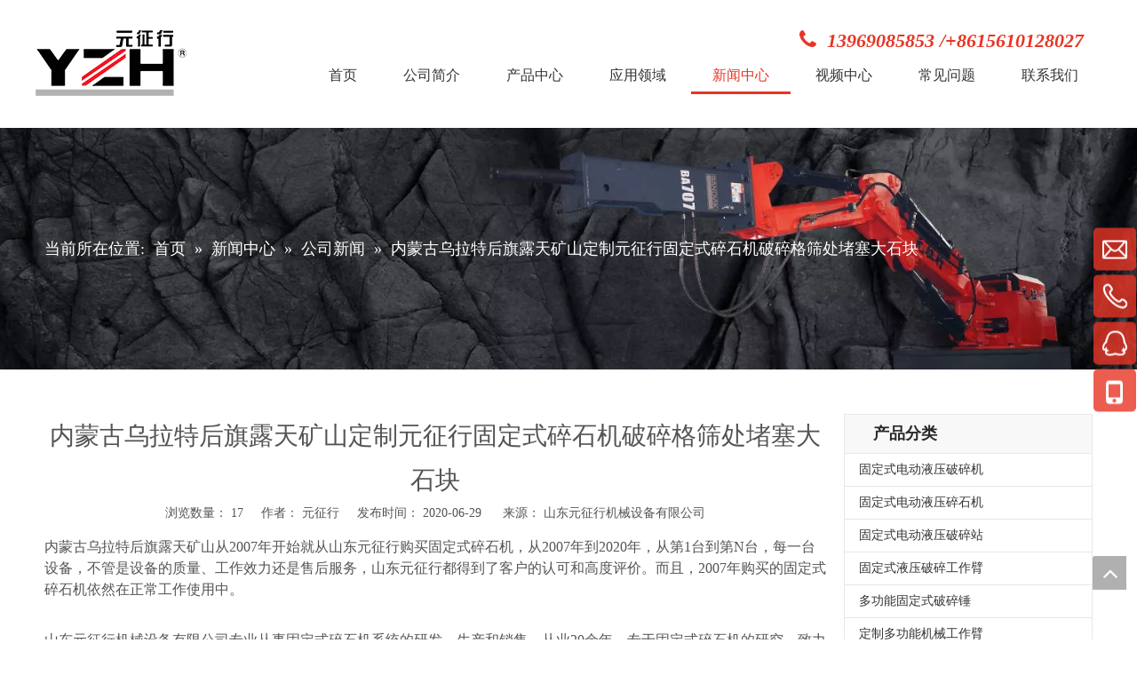

--- FILE ---
content_type: text/html;charset=utf-8
request_url: https://www.yzh-yzh.com/id3464152.html
body_size: 24938
content:
<!DOCTYPE html> <html lang="zh" prefix="og: http://ogp.me/ns#" style="height: auto;"> <head> <title>内蒙古乌拉特后旗露天矿山定制元征行固定式碎石机破碎格筛处堵塞大石块-山东元征行机械设备有限公司</title> <meta name="keywords" content="固定式碎石机,固定式破碎机,格筛碎石机"/> <meta name="description" content="欢迎阅读内蒙古乌拉特后旗露天矿山定制元征行固定式碎石机破碎格筛处堵塞大石块，本文是山东元征行机械设备有限公司原创文章，更多行业资讯欢迎放我们的网站。"/> <link data-type="dns-prefetch" data-domain="jmrorwxhlirolo5q.ldycdn.com" rel="dns-prefetch" href="//jmrorwxhlirolo5q.ldycdn.com"> <link data-type="dns-prefetch" data-domain="iprorwxhlirolo5q.ldycdn.com" rel="dns-prefetch" href="//iprorwxhlirolo5q.ldycdn.com"> <link data-type="dns-prefetch" data-domain="rqrorwxhlirolo5q.ldycdn.com" rel="dns-prefetch" href="//rqrorwxhlirolo5q.ldycdn.com"> <link rel="amphtml" href="https://www.yzh-yzh.com/amp/id3464152.html"/> <link rel="canonical" href="https://www.yzh-yzh.com/id3464152.html"/> <meta name="applicable-device" content="pc,mobile"/> <meta http-equiv="Cache-Control" content="no-transform"/> <meta http-equiv="X-UA-Compatible" content="IE=edge"/> <meta name="renderer" content="webkit"/> <meta http-equiv="Content-Type" content="text/html; charset=utf-8"/> <meta name="viewport" content="width=device-width, initial-scale=1, user-scalable=no"/> <link rel="icon" href="//iprorwxhlirolo5q.ldycdn.com/cloud/moBqnKnpRlpSpkpqniom/favicon.ico"> <link type="text/css" rel="stylesheet" href="//iprorwxhlirolo5q.ldycdn.com/concat/mqiiKB939zSRqiiljjolijqifk/static/assets/widget/style/component/prodGroupCategory/prodGroupCategory.css,/static/assets/widget/style/component/articlecategory/slightsubmenu.css,/static/assets/widget/style/component/prodGroupCategory/proGroupCategoryFix.css,/static/assets/widget/script/plugins/tooltipster/css/tooltipster.css,/static/assets/widget/script/plugins/smartmenu/css/navigation.css,/static/assets/widget/style/component/onlineService/public/public.css,/static/assets/widget/style/component/position/position.css,/static/assets/widget/style/component/articledetail/articledetail.css,/static/assets/widget/mobile_head/style04/style04.css,/static/assets/widget/mobile_head/css/headerStyles.css,/static/assets/widget/style/component/langBar/langBar.css,/static/assets/widget/style/component/follow/widget_setting_iconSize/iconSize24.css,/static/assets/style/bootstrap/cus.bootstrap.grid.system.css,/static/assets/style/fontAwesome/4.7.0/css/font-awesome.css"/> <link type="text/css" rel="stylesheet" href="//rqrorwxhlirolo5q.ldycdn.com/concat/cqijKB18wtRciSlqjiljjoiimql/static/assets/style/iconfont/iconfont.css,/static/assets/widget/script/plugins/gallery/colorbox/colorbox.css,/static/assets/style/bootstrap/cus.bootstrap.grid.system.split.css,/static/assets/widget/script/plugins/picture/animate.css,/static/assets/widget/style/component/pictureNew/widget_setting_hoverEffect/picture.hoverEffect.css,/static/assets/widget/style/component/pictureNew/widget_setting_description/picture.description.css,/static/assets/widget/style/component/pictureNew/public/public.css,/static/assets/widget/style/component/follow/widget_setting_iconSize/iconSize32.css,/static/assets/widget/style/component/follow/public/public.css,/static/assets/widget/style/component/onlineService/widget_setting_showStyle/float.css,/static/assets/widget/style/component/onlineService/widget_setting_showStyle/style6.css"/> <style>@media(min-width:990px){[data-type="rows"][data-level="rows"]{display:flex}}</style> <link href="//jmrorwxhlirolo5q.ldycdn.com/theme/oljrKBpnlnSRnonpRliSolorRljSijSRrjpimrqrnimlqni/style/style.css" type="text/css" rel="stylesheet" data-theme="true" data-static="false"/> <style guid='u_45d2fcab8d284d1aa13076b75044f2a1' emptyRender='true' placeholder='true' type='text/css'></style> <link href="//iprorwxhlirolo5q.ldycdn.com/site-res/rrknKBpnlnSRliroloSRkpjojrRmiSnoplmiRljSjrrnrkrojmroRkiSlqjiljokrkrrSRok.css?1741224621179" rel="stylesheet" data-extStyle="true" type="text/css" data-extAttr="20250306092603"/><style guid='33d6f0dc-820d-4ea0-aaa8-cc54572be040' pm_pageStaticHack='' jumpName='head' pm_styles='head' type='text/css'>.sitewidget-relatedProducts-20191204170755 .sitewidget-relatedProducts-container .InquireAndBasket,.sitewidget-relatedProducts-20191204170755 .sitewidget-relatedProducts-container .prodlist-pro-inquir,.sitewidget-relatedProducts-20191204170755 .sitewidget-relatedProducts-container .default-addbasket,.sitewidget-relatedProducts-20191204170755 .sitewidget-relatedProducts-container .prodlist-parameter-btns .default-button{color:;background-color:}.sitewidget-relatedProducts-20191204170755 .sitewidget-relatedProducts-container .InquireAndBasket i,.sitewidget-relatedProducts-20191204170755 .sitewidget-relatedProducts-container .prodlist-pro-inquir i,.sitewidget-relatedProducts-20191204170755 .sitewidget-relatedProducts-container.InquireAndBasket span,.sitewidget-relatedProducts-20191204170755 .sitewidget-relatedProducts-container .prodlist-pro-inquir span .sitewidget-relatedProducts-20191204170755 .prodlist-parameter-btns .default-button{color:}.sitewidget-relatedProducts-20191204170755 .sitewidget-relatedProducts-container .related-prod-video{display:block;position:relative;z-index:1}.sitewidget-relatedProducts-20191204170755 .sitewidget-relatedProducts-container .related-prod-video .related-prod-video-play-icon{background:rgba(0,0,0,0.50);border-radius:14px;color:#fff;padding:0 10px;left:10px;bottom:20px;cursor:pointer;font-size:12px;position:absolute;z-index:10}.sitewidget-relatedProducts .sitewidget-relatedProducts-hasBtns{padding:0 35px}.sitewidget-prodCategory-20150203111712.category-default-simple .sitewidget-bd>ul>li>a{font-size:14px;line-height:36px;color:#333}.sitewidget-prodCategory-20150203111712.category-default-simple .sitewidget-bd>ul>li>span{top:6px}.sitewidget-prodCategory-20150203111712.category-default-gray .sitewidget-bd>ul>li>span{right:16px}.sitewidget-prodCategory-20150203111712.category-default-simple .sitewidget-bd>ul>li>a:hover{color:#e83525}.sitewidget-prodCategory-20150203111712.category-default-simple i.list-mid-dot{top:15px;background:#333}.sitewidget-prodCategory-20150203111712.category-default-simple .sitewidget-bd>ul>li>a:hover+i.list-mid-dot{background:#e83525}.sitewidget-prodCategory-20150203111712.category-default-simple .sitewidget-bd li.on>a{color:#e83525 !important}.sitewidget-prodCategory-20150203111712.category-default-simple .sitewidget-bd>ul>li.on>a+i.list-mid-dot{background:#e83525}</style><script type="text/javascript" src="//rqrorwxhlirolo5q.ldycdn.com/static/t-lpBqBKoKpkpxxi7n/assets/script/jquery-1.11.0.concat.js"></script> <script async src="//ld-analytics.ldycdn.com/iqBmlKroloSRRrQSiRSRnoipim/ltm-web.js?v=1741224363000"></script><meta name="baidu-site-verification" content="dAUAqtgzv4"/> <meta name="sogou_site_verification" content="CcXwsuwIhA"/> <meta name="msvalidate.01" content="FB4B6B7449B469A539C6A13BB3E27A2C"/><script guid='c392ca4e-8cc7-4a3f-ac35-a67bc899af4a' pm_pageStaticHack='true' jumpName='head' pm_scripts='head' type='text/javascript'>try{(function(window,undefined){var phoenixSite=window.phoenixSite||(window.phoenixSite={});phoenixSite.lanEdition="ZH_CN";var page=phoenixSite.page||(phoenixSite.page={});page.cdnUrl="//jmrorwxhlirolo5q.ldycdn.com";page.siteUrl="https://www.yzh-yzh.com";page.lanEdition=phoenixSite.lanEdition;page._menu_prefix="";page._menu_trans_flag="";page._captcha_domain_prefix="captcha.c";page._pId="lvfKUnNGCAhz";phoenixSite._sViewMode="true";phoenixSite._templateSupport="true";phoenixSite._singlePublish="false"})(this)}catch(e){try{console&&
console.log&&console.log(e)}catch(e){}};</script> <!--[if lt IE 9]><style guid='u_913395411a4a4012885670d2d210a2cc' type='text/css'>.col-md-1,.col-md-2,.col-md-3,.col-md-4,.col-md-5,.col-md-6,.col-md-7,.col-md-8,.col-md-9,.col-md-10,.col-md-11,.col-md-12{float:left}.col-md-12{width:100%}.col-md-11{width:91.66666666666666%}.col-md-10{width:83.33333333333334%}.col-md-9{width:75%}.col-md-8{width:66.66666666666666%}.col-md-7{width:58.333333333333336%}.col-md-6{width:50%}.col-md-5{width:41.66666666666667%}.col-md-4{width:33.33333333333333%;*width:33.2%}.col-md-3{width:25%}.col-md-2{width:16.666666666666664%}.col-md-1{width:8.333333333333332%}</style> <script src="//iprorwxhlirolo5q.ldycdn.com/static/assets/script/plugins/bootstrap/respond.src.js?_=1741224621179"></script> <link href="//rqrorwxhlirolo5q.ldycdn.com/respond-proxy.html" id="respond-proxy" rel="respond-proxy"/> <link href="/assets/respond/respond.proxy.gif" id="respond-redirect" rel="respond-redirect"/> <script src="/assets/respond/respond.proxy.js?_=1741224621179"></script><![endif]--> <script>var _hmt=_hmt||[];(function(){var hm=document.createElement("script");hm.src="https://hm.baidu.com/hm.js?480071dc8c458867612d9bb22f6f665e";var s=document.getElementsByTagName("script")[0];s.parentNode.insertBefore(hm,s)})();</script> <script id='u_efa3678744964d8fa643bd0311928857' guid='u_efa3678744964d8fa643bd0311928857' pm_script='init_top' type='text/javascript'>try{(function(window,undefined){var datalazyloadDefaultOptions=window.datalazyloadDefaultOptions||(window.datalazyloadDefaultOptions={});datalazyloadDefaultOptions["version"]="2.0.1";datalazyloadDefaultOptions["isMobileViewer"]="false";datalazyloadDefaultOptions["hasCLSOptimizeAuth"]="false";datalazyloadDefaultOptions["_version"]="2.0.0";datalazyloadDefaultOptions["isPcOptViewer"]="true";datalazyloadDefaultOptions["isPcOptViewer"]="false"})(this)}catch(e){try{console&&console.log&&console.log(e)}catch(e){}};</script> <script id='u_4d7f10e94ec54d7386533e5d0c5f3293' guid='u_4d7f10e94ec54d7386533e5d0c5f3293' type='text/javascript'>try{var thisUrl=location.host;var referUrl=document.referrer;if(referUrl.indexOf(thisUrl)==-1)localStorage.setItem("landedPage",document.URL)}catch(e){try{console&&console.log&&console.log(e)}catch(e){}};</script> </head> <body class=" frontend-body-canvas "> <div id='backstage-headArea' headFlag='1' class='hideForMobile'><div class="outerContainer" data-mobileBg="true" id="outerContainer_1535348779128" data-type="outerContainer" data-level="rows"><div class="container" data-type="container" data-level="rows" cnttype="backstage-container-mark"><div class="row" data-type="rows" data-level="rows" data-attr-xs="null" data-attr-sm="null"><div class="col-md-12" id="column_1535347594607" data-type="columns" data-level="columns"><div class="row" data-type="rows" data-level="rows"><div class="col-md-3" id="column_1535452931488" data-type="columns" data-level="columns"><div id="location_1535452931491" data-type="locations" data-level="rows"><div class="backstage-stwidgets-settingwrap" scope="0" settingId="GdfKGBcJmzAo" id="component_GdfKGBcJmzAo" relationCommonId="lvfKUnNGCAhz" classAttr="sitewidget-logo-20180827134618"> <div class="sitewidget-pictureNew sitewidget-logo sitewidget-logo-20180827134618"> <div class="sitewidget-bd"> <style>.sitewidget-logo-20180827134618 img{filter:blur(0);transition:filter .5s ease}</style> <div class="picture-resize-wrap " style="position: relative; width: 100%; text-align: left; "> <span class="picture-wrap pic-style-default 666 animated bounceInDown" data-ee="animated bounceInDown" id="picture-wrap-GdfKGBcJmzAo" style="display: inline-block; position: relative;max-width: 100%;"> <a class="imgBox mobile-imgBox" style="display: inline-block; position: relative;max-width: 100%;" href="/index.html"> <img src="//iprorwxhlirolo5q.ldycdn.com/cloud/mnBqnKnpRlpSjormnmom/logo.png" alt="山东元征行机械设备有限公司" title="山东元征行机械设备有限公司" phoenixLazyload='true'/> </a> </span> </div> </div> </div> </div> <script type="text/x-pc-opt-script" data-id="GdfKGBcJmzAo" data-alias="logo" data-jsOptimization='true'>(function(window,$,undefined){try{(function(window,$,undefined){var respSetting={},temp;$(function(){$("#picture-wrap-GdfKGBcJmzAo").on("webkitAnimationEnd webkitTransitionEnd mozAnimationEnd MSAnimationEnd oanimationend animationend",function(){var rmClass="animated bounce zoomIn pulse rotateIn swing fadeIn bounceInDown bounceInLeft bounceInRight bounceInUp fadeInDownBig fadeInLeftBig fadeInRightBig fadeInUpBig zoomInDown zoomInLeft zoomInRight zoomInUp";$(this).removeClass(rmClass)});var version=
$.trim("20200313131553");if(!!!version)version=undefined;if(phoenixSite.phoenixCompSettings&&typeof phoenixSite.phoenixCompSettings.logo!=="undefined"&&phoenixSite.phoenixCompSettings.logo.version==version&&typeof phoenixSite.phoenixCompSettings.logo.logoLoadEffect=="function"){phoenixSite.phoenixCompSettings.logo.logoLoadEffect("GdfKGBcJmzAo",".sitewidget-logo-20180827134618","animated bounceInDown","img-hover-shift",respSetting);if(!!phoenixSite.phoenixCompSettings.logo.version&&phoenixSite.phoenixCompSettings.logo.version!=
"1.0.0")loadAnimationCss();return}var resourceUrl="//jmrorwxhlirolo5q.ldycdn.com/static/assets/widget/script/compsettings/comp.logo.settings.js?_\x3d1741224621179";if(phoenixSite&&phoenixSite.page){var cdnUrl=phoenixSite.page.cdnUrl;if(cdnUrl&&cdnUrl!="")resourceUrl=cdnUrl+"/static/assets/widget/script/compsettings/comp.logo.settings.js?_\x3d1741224621179"}var callback=function(){phoenixSite.phoenixCompSettings.logo.logoLoadEffect("GdfKGBcJmzAo",".sitewidget-logo-20180827134618","animated bounceInDown",
"img-hover-shift",respSetting);if(!!phoenixSite.phoenixCompSettings.logo.version&&phoenixSite.phoenixCompSettings.logo.version!="1.0.0")loadAnimationCss()};if(phoenixSite.cachedScript)phoenixSite.cachedScript(resourceUrl,callback());else $.getScript(resourceUrl,callback())});function loadAnimationCss(){var link=document.createElement("link");link.rel="stylesheet";link.type="text/css";link.href="//iprorwxhlirolo5q.ldycdn.com/static/assets/widget/script/plugins/picture/animate.css?1741224621179";var head=
document.getElementsByTagName("head")[0];head.appendChild(link)}})(window,jQuery)}catch(e){try{console&&console.log&&console.log(e)}catch(e){}}})(window,$);</script> </div></div><div class="col-md-9" id="column_1535453138075" data-type="columns" data-level="columns"><div class="row" data-type="rows" data-level="rows"><div class="col-md-12" id="column_1569830222074" data-type="columns" data-level="columns"><div id="location_1569830222075" data-type="locations" data-level="rows"><div class="backstage-stwidgets-settingwrap " id="component_jiAjZUSHBhLt" data-scope="0" data-settingId="jiAjZUSHBhLt" data-relationCommonId="lvfKUnNGCAhz" data-classAttr="sitewidget-text-20250306091239"> <div class="sitewidget-text sitewidget-text-20250306091239 sitewidget-olul-liststyle"> <div class=" sitewidget-bd "> <span style="font-size:24px;"><span style="color:#e83525;"><i class="fa"></i></span></span>&nbsp;&nbsp;<a href="http://tel:15610128027�"><strong>13969085853 /+8615610128027&nbsp;</strong></a>&nbsp; </div> </div> <script type="text/x-pc-opt-script" data-id="jiAjZUSHBhLt" data-alias="text" data-jsOptimization='true'>(function(window,$,undefined){})(window,$);</script> <script id='u_f2f9bd2ce7384f5cbab932ad3c1a90cb' guid='u_f2f9bd2ce7384f5cbab932ad3c1a90cb' type='text/javascript'>try{$(function(){$(".sitewidget-text-20250306091239 .sitewidget-bd a").each(function(){if($(this).attr("href"))if($(this).attr("href").indexOf("#")!=-1){console.log("anchor-link",$(this));$(this).attr("anchor-link","true")}})})}catch(e){try{console&&console.log&&console.log(e)}catch(e){}};</script> </div> </div><div class="row" data-type="rows" data-level="rows"><div class="col-md-12" id="column_1572594777722" data-type="columns" data-level="columns"><div id="location_1572594777725" data-type="locations" data-level="rows"><div class="backstage-stwidgets-settingwrap" scope="0" settingId="OIAfvBceHdTo" id="component_OIAfvBceHdTo" relationCommonId="lvfKUnNGCAhz" classAttr="sitewidget-navigation_style-20180827134645"> <div class="sitewidget-navigation_style sitewidget-navnew fix sitewidget-navigation_style-20180827134645 navnew-wide-style5 navnew-style5 navnew-way-slide navnew-slideRight"> <a href="javascript:;" class="navnew-thumb-switch navnew-thumb-way-slide navnew-thumb-slideRight" style="background-color:transparent"> <span class="nav-thumb-ham first" style="background-color:#333333"></span> <span class="nav-thumb-ham second" style="background-color:#333333"></span> <span class="nav-thumb-ham third" style="background-color:#333333"></span> </a> <ul class="navnew smsmart navnew-way-slide navnew-slideRight navnew-wide-substyle-new0 "> <li id="parent_0" class="navnew-item navLv1 " data-visible="1"> <a id="nav_4426159" target="_self" rel="" class="navnew-link" data-currentIndex="" href="/"><i class="icon "></i><span class="text-width">首页</span> </a> <span class="navnew-separator"></span> </li> <li id="parent_1" class="navnew-item navLv1 " data-visible="1"> <a id="nav_4426089" target="_self" rel="" class="navnew-link" data-currentIndex="" href="/company-profile.html"><i class="icon "></i><span class="text-width">公司简介</span> </a> <span class="navnew-separator"></span> </li> <li id="parent_2" class="navnew-item navLv1 " data-visible="1"> <a id="nav_4429989" target="_self" rel="" class="navnew-link" data-currentIndex="" href="/products.html"><i class="icon "></i><span class="text-width">产品中心</span> </a> <span class="navnew-separator"></span> <ul class="navnew-sub1 " data-visible="1"> <li class="navnew-sub1-item navLv2" data-visible="1"> <a id="nav_4921879" target="_self" rel="" class="navnew-sub1-link" data-currentIndex="" href="/pl8263085.html"> <i class="icon undefined"></i>固定式电动液压破碎机</a> </li> <li class="navnew-sub1-item navLv2" data-visible="1"> <a id="nav_4921939" target="_self" rel="" class="navnew-sub1-link" data-currentIndex="" href="/pl8963085.html"> <i class="icon undefined"></i>固定式电动液压破碎站</a> </li> <li class="navnew-sub1-item navLv2" data-visible="1"> <a id="nav_4921889" target="_self" rel="" class="navnew-sub1-link" data-currentIndex="" href="/pl8163085.html"> <i class="icon undefined"></i>固定式电动液压碎石机</a> </li> <li class="navnew-sub1-item navLv2" data-visible="1"> <a id="nav_4921899" target="_self" rel="" class="navnew-sub1-link" data-currentIndex="" href="/pl8363085.html"> <i class="icon undefined"></i>固定式液压破碎工作臂</a> </li> <li class="navnew-sub1-item navLv2" data-visible="1"> <a id="nav_19471134" target="_self" rel="" class="navnew-sub1-link" data-currentIndex="" href="/pl3543142.html"> <i class="icon undefined"></i>地下采矿设备</a> <ul class="navnew-sub2"> <li class=" navnew-sub2-item navLv3" data-visible="1"> <a class="navnew-sub2-link" id="nav_19471144" target="_self" rel="" data-currentIndex='' href="/pl3443142.html"><i class="icon undefined"> </i> 地下铲运机</a> </li> <li class=" navnew-sub2-item navLv3" data-visible="1"> <a class="navnew-sub2-link" id="nav_19471154" target="_self" rel="" data-currentIndex='' href="/pl3043142.html"><i class="icon undefined"> </i>撬毛台车</a> </li> <li class=" navnew-sub2-item navLv3" data-visible="1"> <a class="navnew-sub2-link" id="nav_19471164" target="_self" rel="" data-currentIndex='' href="/pl3143142.html"><i class="icon undefined"> </i>移动式破碎台车</a> </li> </ul> </li> <li class="navnew-sub1-item navLv2" data-visible="1"> <a id="nav_4921909" target="_self" rel="" class="navnew-sub1-link" data-currentIndex="" href="/pl8063085.html"> <i class="icon undefined"></i>多功能固定式破碎锤</a> </li> <li class="navnew-sub1-item navLv2" data-visible="1"> <a id="nav_4921929" target="_self" rel="" class="navnew-sub1-link" data-currentIndex="" href="/pl8553085.html"> <i class="icon undefined"></i>定制多功能机械工作臂</a> </li> <li class="navnew-sub1-item navLv2" data-visible="1"> <a id="nav_4921919" target="_self" rel="" class="navnew-sub1-link" data-currentIndex="" href="/pl8453085.html"> <i class="icon undefined"></i>液压破碎锤</a> </li> <li class="navnew-sub1-item navLv2" data-visible="1"> <a id="nav_4921949" target="_self" rel="" class="navnew-sub1-link" data-currentIndex="" href="/pl8053085.html"> <i class="icon undefined"></i>液压泵站</a> </li> <li class="navnew-sub1-item navLv2" data-visible="1"> <a id="nav_4921959" target="_self" rel="" class="navnew-sub1-link" data-currentIndex="" href="/pl8253085.html"> <i class="icon undefined"></i>无线遥控器</a> </li> <li class="navnew-sub1-item navLv2" data-visible="1"> <a id="nav_4921979" target="_self" rel="" class="navnew-sub1-link" data-currentIndex="" href="/pl8353085.html"> <i class="icon undefined"></i>驾驶室控制</a> </li> <li class="navnew-sub1-item navLv2" data-visible="1"> <a id="nav_4921999" target="_self" rel="" class="navnew-sub1-link" data-currentIndex="" href="/pl8153085.html"> <i class="icon undefined"></i>远程视频遥控</a> </li> </ul> </li> <li id="parent_3" class="navnew-item navLv1 " data-visible="1"> <a id="nav_4702939" target="_self" rel="" class="navnew-link" data-currentIndex="" href="/191031112042.html"><i class="icon "></i><span class="text-width">应用领域</span> </a> <span class="navnew-separator"></span> <ul class="navnew-sub1"> <li class="navnew-sub1-item navLv2" data-visible="1"> <a id="nav_4707459" class="navnew-sub1-link" target="_self" rel="" data-currentIndex='' href="/191102100015.html"> <i class="icon undefined"></i>工程案例</a> </li> <li class="navnew-sub1-item navLv2" data-visible="1"> <a id="nav_4706339" class="navnew-sub1-link" target="_self" rel="" data-currentIndex='' href="/191101090101.html"> <i class="icon undefined"></i>我们的服务</a> </li> </ul> </li> <li id="parent_4" class="navnew-item navLv1 " data-visible="1"> <a id="nav_4426139" target="_self" rel="" class="navnew-link" data-currentIndex="" href="/news.html"><i class="icon "></i><span class="text-width">新闻中心</span> </a> <span class="navnew-separator"></span> <ul class="navnew-sub1"> <li class="navnew-sub1-item navLv2" data-visible="1"> <a id="nav_4702029" class="navnew-sub1-link" target="_self" rel="" data-currentIndex='4' href="/gongsixinwen.html"> <i class="icon undefined"></i>公司新闻</a> </li> <li class="navnew-sub1-item navLv2" data-visible="1"> <a id="nav_4702039" class="navnew-sub1-link" target="_self" rel="" data-currentIndex='' href="/zhanhuixinwen.html"> <i class="icon undefined"></i>展会新闻</a> </li> <li class="navnew-sub1-item navLv2" data-visible="1"> <a id="nav_4926209" class="navnew-sub1-link" target="_self" rel="" data-currentIndex='' href="/ic784623.html"> <i class="icon undefined"></i>行业新闻</a> </li> </ul> </li> <li id="parent_5" class="navnew-item navLv1 " data-visible="1"> <a id="nav_4429979" target="_self" rel="" class="navnew-link" data-currentIndex="" href="/video.html"><i class="icon "></i><span class="text-width">视频中心</span> </a> <span class="navnew-separator"></span> </li> <li id="parent_6" class="navnew-item navLv1 " data-visible="1"> <a id="nav_4429969" target="_self" rel="" class="navnew-link" data-currentIndex="" href="/faqlist.html"><i class="icon "></i><span class="text-width">常见问题</span> </a> <span class="navnew-separator"></span> </li> <li id="parent_7" class="navnew-item navLv1 " data-visible="1"> <a id="nav_4426149" target="_self" rel="" class="navnew-link" data-currentIndex="" href="/contactus.html"><i class="icon "></i><span class="text-width">联系我们</span> </a> <span class="navnew-separator"></span> </li> </ul> </div> </div> <script type="text/x-pc-opt-script" data-id="OIAfvBceHdTo" data-alias="navigation_style" data-jsOptimization='true'>(function(window,$,undefined){try{$(function(){if(phoenixSite.phoenixCompSettings&&typeof phoenixSite.phoenixCompSettings.navigation_style!=="undefined"&&typeof phoenixSite.phoenixCompSettings.navigation_style.navigationStyle=="function"){phoenixSite.phoenixCompSettings.navigation_style.navigationStyle(".sitewidget-navigation_style-20180827134645","","navnew-wide-substyle-new0","0","0","100px","0","0");return}$.getScript("//rqrorwxhlirolo5q.ldycdn.com/static/assets/widget/script/compsettings/comp.navigation_style.settings.js?_\x3d1769077116635",
function(){phoenixSite.phoenixCompSettings.navigation_style.navigationStyle(".sitewidget-navigation_style-20180827134645","","navnew-wide-substyle-new0","0","0","100px","0","0")})})}catch(e){try{console&&console.log&&console.log(e)}catch(e){}}})(window,$);</script> </div></div></div></div></div></div></div></div></div></div></div></div><div id='backstage-headArea-mobile' class='sitewidget-mobile_showFontFamily' mobileHeadId='GrpAfUKppUYB' _mobileHeadId='GrpAfUKppUYB' headflag='1' mobileHeadNo='04'> <ul class="header-styles"> <li class="header-item"> <div class="header-style04" id="mobileHeaderStyle4"> <div class="nav-logo-mix-box headbox" style="background-color:none"> <div class="nav-title1 nav-title" style="background-color:none"> <a class="nav-btn"> <span class="nav-btn-open04"> <svg t="1642996883892" class="icon" viewBox="0 0 1024 1024" version="1.1" xmlns="http://www.w3.org/2000/svg" p-id="5390" width="16" height="16"><path d="M875.904 799.808c19.2 0 34.752 17.024 34.752 37.952 0 19.456-13.44 35.456-30.72 37.696l-4.032 0.256H102.08c-19.2 0-34.752-17.024-34.752-37.952 0-19.456 13.44-35.456 30.72-37.696l4.032-0.256h773.824z m0-325.056c19.2 0 34.752 16.96 34.752 37.952 0 19.392-13.44 35.456-30.72 37.632l-4.032 0.256H102.08c-19.2 0-34.752-16.96-34.752-37.888 0-19.456 13.44-35.52 30.72-37.696l4.032-0.256h773.824z m0-325.12c19.2 0 34.752 17.024 34.752 37.952 0 19.456-13.44 35.52-30.72 37.696l-4.032 0.256H102.08c-19.2 0-34.752-17.024-34.752-37.952 0-19.456 13.44-35.456 30.72-37.632l4.032-0.256h773.824z" p-id="5391"></path></svg> </span> <span class="nav-btn-close04"> <svg t="1642996894831" class="icon" viewBox="0 0 1024 1024" version="1.1" xmlns="http://www.w3.org/2000/svg" p-id="5615" width="16" height="16"><path d="M215.552 160.192l4.48 3.84L544 487.936l323.968-324.032a39.616 39.616 0 0 1 59.84 51.584l-3.84 4.48L600.064 544l324.032 323.968a39.616 39.616 0 0 1-51.584 59.84l-4.48-3.84L544 600.064l-323.968 324.032a39.616 39.616 0 0 1-59.84-51.584l3.84-4.48L487.936 544 163.968 220.032a39.616 39.616 0 0 1 51.584-59.84z" p-id="5616"></path></svg> </span> </a> </div> <div class="logo-box mobile_sitewidget-logo-20180827134618 mobile_head_style_4 " mobile_settingId="GdfKGBcJmzAo" id="mobile_component_GdfKGBcJmzAo" classAttr="mobile_sitewidget-logo-20180827134618"> <a class="logo-url" href="/index.html"> <img class="hide logo-pic" src="//iprorwxhlirolo5q.ldycdn.com/cloud/mnBqnKnpRlpSjormnmom/logo.png" alt="山东元征行机械设备有限公司" title="山东元征行机械设备有限公司"> </a> </div> <div class="others-nav" style="background-color:none"> <div class="nav-box showOn others-ele mobile_sitewidget-navigation_style-20180827134645 mobile_head_style_4" mobile_settingId="OIAfvBceHdTo" id="mobile_component_OIAfvBceHdTo" classAttr="mobile_sitewidget-navigation_style-20180827134645"> <div class="nav-list1-box"> <ul class="nav-list1 nav-list"> <li class="nav-item1 nav-item "> <a href="/" class="item-cont">首页</a> </li> <li class="nav-item1 nav-item "> <a href="/company-profile.html" class="item-cont">公司简介</a> </li> <li class="nav-item1 nav-item "> <div class="nav-title2 nav-title"> <a href="/products.html" class="nav-words">产品中心</a> <a href="javascript:;" class="item-btn"><svg t="1642987465706" class="icon" viewBox="0 0 1024 1024" version="1.1" xmlns="http://www.w3.org/2000/svg" p-id="4799" width="10" height="10"><path d="M803.072 294.72a38.4 38.4 0 0 1 61.888 44.992l-4.032 5.568-320 365.696a38.4 38.4 0 0 1-52.928 4.736l-4.928-4.736-320-365.696a38.4 38.4 0 0 1 52.8-55.36l5.056 4.8L512 627.392l291.072-332.672z" p-id="4800"></path></svg></a> </div> <ul class="nav-list2 nav-list "> <li class="nav-item2 nav-item "> <a href="/pl8263085.html" class="item-cont">固定式电动液压破碎机</a> </li> <li class="nav-item2 nav-item "> <a href="/pl8963085.html" class="item-cont">固定式电动液压破碎站</a> </li> <li class="nav-item2 nav-item "> <a href="/pl8163085.html" class="item-cont">固定式电动液压碎石机</a> </li> <li class="nav-item2 nav-item "> <a href="/pl8363085.html" class="item-cont">固定式液压破碎工作臂</a> </li> <li class="nav-item2 nav-item "> <div class="nav-title3 nav-title"> <a href="/pl3543142.html" class="nav-words">地下采矿设备</a> <a href="javascript:;" class="item-btn"><svg t="1642987465706" class="icon" viewBox="0 0 1024 1024" version="1.1" xmlns="http://www.w3.org/2000/svg" p-id="4799" width="10" height="10"><path d="M803.072 294.72a38.4 38.4 0 0 1 61.888 44.992l-4.032 5.568-320 365.696a38.4 38.4 0 0 1-52.928 4.736l-4.928-4.736-320-365.696a38.4 38.4 0 0 1 52.8-55.36l5.056 4.8L512 627.392l291.072-332.672z" p-id="4800"></path></svg></a> </div> <ul class="nav-list3 nav-list "> <li class="nav-item3 nav-item "> <a href="/pl3443142.html" class="item-cont"> 地下铲运机</a> </li> <li class="nav-item3 nav-item "> <a href="/pl3043142.html" class="item-cont">撬毛台车</a> </li> <li class="nav-item3 nav-item "> <a href="/pl3143142.html" class="item-cont">移动式破碎台车</a> </li> </ul> </li> <li class="nav-item2 nav-item "> <a href="/pl8063085.html" class="item-cont">多功能固定式破碎锤</a> </li> <li class="nav-item2 nav-item "> <a href="/pl8553085.html" class="item-cont">定制多功能机械工作臂</a> </li> <li class="nav-item2 nav-item "> <a href="/pl8453085.html" class="item-cont">液压破碎锤</a> </li> <li class="nav-item2 nav-item "> <a href="/pl8053085.html" class="item-cont">液压泵站</a> </li> <li class="nav-item2 nav-item "> <a href="/pl8253085.html" class="item-cont">无线遥控器</a> </li> <li class="nav-item2 nav-item "> <a href="/pl8353085.html" class="item-cont">驾驶室控制</a> </li> <li class="nav-item2 nav-item "> <a href="/pl8153085.html" class="item-cont">远程视频遥控</a> </li> </ul> </li> <li class="nav-item1 nav-item "> <div class="nav-title2 nav-title"> <a href="/191031112042.html" class="nav-words">应用领域</a> <a href="javascript:;" class="item-btn"><svg t="1642987465706" class="icon" viewBox="0 0 1024 1024" version="1.1" xmlns="http://www.w3.org/2000/svg" p-id="4799" width="10" height="10"><path d="M803.072 294.72a38.4 38.4 0 0 1 61.888 44.992l-4.032 5.568-320 365.696a38.4 38.4 0 0 1-52.928 4.736l-4.928-4.736-320-365.696a38.4 38.4 0 0 1 52.8-55.36l5.056 4.8L512 627.392l291.072-332.672z" p-id="4800"></path></svg></a> </div> <ul class="nav-list2 nav-list "> <li class="nav-item2 nav-item "> <a href="/191102100015.html" class="item-cont">工程案例</a> </li> <li class="nav-item2 nav-item "> <a href="/191101090101.html" class="item-cont">我们的服务</a> </li> </ul> </li> <li class="nav-item1 nav-item "> <div class="nav-title2 nav-title"> <a href="/news.html" class="nav-words">新闻中心</a> <a href="javascript:;" class="item-btn"><svg t="1642987465706" class="icon" viewBox="0 0 1024 1024" version="1.1" xmlns="http://www.w3.org/2000/svg" p-id="4799" width="10" height="10"><path d="M803.072 294.72a38.4 38.4 0 0 1 61.888 44.992l-4.032 5.568-320 365.696a38.4 38.4 0 0 1-52.928 4.736l-4.928-4.736-320-365.696a38.4 38.4 0 0 1 52.8-55.36l5.056 4.8L512 627.392l291.072-332.672z" p-id="4800"></path></svg></a> </div> <ul class="nav-list2 nav-list "> <li class="nav-item2 nav-item "> <a href="/gongsixinwen.html" class="item-cont">公司新闻</a> </li> <li class="nav-item2 nav-item "> <a href="/zhanhuixinwen.html" class="item-cont">展会新闻</a> </li> <li class="nav-item2 nav-item "> <a href="/ic784623.html" class="item-cont">行业新闻</a> </li> </ul> </li> <li class="nav-item1 nav-item "> <a href="/video.html" class="item-cont">视频中心</a> </li> <li class="nav-item1 nav-item "> <a href="/faqlist.html" class="item-cont">常见问题</a> </li> <li class="nav-item1 nav-item "> <a href="/contactus.html" class="item-cont">联系我们</a> </li> </ul> </div> </div> <div class="text-box showOn others-ele mobile_sitewidget-text-20250306091239 mobile_head_style_4" mobile_settingId="jiAjZUSHBhLt" id="mobile_component_jiAjZUSHBhLt" classAttr="mobile_sitewidget-text-20250306091239"> <span style="font-size:24px;"><span style="color:#e83525;"><i class="fa"></i></span></span>&nbsp;&nbsp;<a href="http://tel:15610128027�"><strong>13969085853 /+8615610128027&nbsp;</strong></a>&nbsp; </div> </div> </div> </div> </li> </ul> <style data-type="backstage-headArea-mobile">#backstage-headArea-mobile #mobileHeaderStyle4.header-style04 svg path{fill:}#backstage-headArea-mobile #mobileHeaderStyle4.header-style04 .nav-item a,#backstage-headArea-mobile #mobileHeaderStyle4.header-style04 .text-box,#backstage-headArea-mobile #mobileHeaderStyle4.header-style04 .lang-show-word-text,#backstage-headArea-mobile #mobileHeaderStyle4.header-style04 .lang-show-word,#backstage-headArea-mobile #mobileHeaderStyle4.header-style04 .lang-mobile-item a,#backstage-headArea-mobile #mobileHeaderStyle4.header-style04 .shop-all-content a,#backstage-headArea-mobile #mobileHeaderStyle4.header-style04 .shop-all-content span{color:}#backstage-headArea-mobile #mobileHeaderStyle4.header-style04 .nav-btn .line{background:}#backstage-headArea-mobile #mobileHeaderStyle4.header-style04 .shop-all-content-bg{background-color:none}#backstage-headArea-mobile #mobileHeaderStyle4.header-style04 .head-arrow-warp:after{display:none}</style></div><div id="backstage-bodyArea"><div class="outerContainer" data-mobileBg="true" id="outerContainer_1568623102401" data-type="outerContainer" data-level="rows"><div class="container-opened" data-type="container" data-level="rows" cnttype="backstage-container-mark"><div class="row" data-type="rows" data-level="rows" data-attr-xs="null" data-attr-sm="null"><div class="col-md-12" id="column_1568623097664" data-type="columns" data-level="columns"><div id="location_1568623097667" data-type="locations" data-level="rows"><div class="backstage-stwidgets-settingwrap" scope="0" settingId="EbAKGBSnYQmJ" id="component_EbAKGBSnYQmJ" relationCommonId="lvfKUnNGCAhz" classAttr="sitewidget-position-20190916150846"> <div class="sitewidget-position sitewidget-position-20190916150846"> <div class="sitewidget-bd fix "> <span class="sitewidget-position-description sitewidget-position-icon">当前所在位置:</span> <span itemprop="itemListElement" itemscope="" itemtype="https://schema.org/ListItem"> <a itemprop="item" href="/"> <span itemprop="name">首页</span> </a> <meta itemprop="position" content="1"> </span> &raquo; <span itemprop="itemListElement" itemscope="" itemtype="https://schema.org/ListItem"> <a itemprop="item" href="/news.html"> <span itemprop="name">新闻中心</span> </a> <meta itemprop="position" content="2"> </span> &raquo; <span itemprop="itemListElement" itemscope="" itemtype="https://schema.org/ListItem"> <a itemprop="item" href="/gongsixinwen.html"> <span itemprop="name">公司新闻</span> </a> <meta itemprop="position" content="3"> </span> &raquo; <span class="sitewidget-position-current">内蒙古乌拉特后旗露天矿山定制元征行固定式碎石机破碎格筛处堵塞大石块</span> </div> </div> <script type="text/x-pc-opt-script" data-id="EbAKGBSnYQmJ" data-alias="position" data-jsOptimization='true'>(function(window,$,undefined){})(window,$);</script> </div> </div></div></div></div></div><div class="outerContainer" data-mobileBg="true" id="outerContainer_1535514323930" data-type="outerContainer" data-level="rows"><div class="container" data-type="container" data-level="rows" cnttype="backstage-container-mark"><div class="row" data-type="rows" data-level="rows" data-attr-xs="null" data-attr-sm="null"><div class="col-md-12" id="column_1535514315253" data-type="columns" data-level="columns"><div id="location_1535514315257" data-type="locations" data-level="rows"><div class="backstage-stwidgets-settingwrap" id="component_ztKUvqHolmpT" data-scope="0" data-settingId="ztKUvqHolmpT" data-relationCommonId="lvfKUnNGCAhz" data-classAttr="sitewidget-placeHolder-20180829114522"> <div class="sitewidget-placeholder sitewidget-placeHolder-20180829114522"> <div class="sitewidget-bd"> <div class="resizee" style="height:40px"></div> </div> </div> <script type="text/x-pc-opt-script" data-id="ztKUvqHolmpT" data-alias="placeHolder" data-jsOptimization='true'>(function(window,$,undefined){})(window,$);</script> </div> </div></div></div></div></div><div class="outerContainer" data-mobileBg="true" id="outerContainer_1417068526403" data-type="outerContainer" data-level="rows"><div class="container" data-type="container" data-level="rows" cnttype="backstage-container-mark"><div class="row" data-type="rows" data-level="rows" data-attr-xs="null" data-attr-sm="null"><div class="col-md-9" id="column_1461120738660" data-type="columns" data-level="columns"><div id="location_1461120738661" data-type="locations" data-level="rows"><div class="backstage-stwidgets-settingwrap" scope="0" settingId="yIfKvLRedUAT" data-speedType="hight" id="component_yIfKvLRedUAT" relationCommonId="lvfKUnNGCAhz" classAttr="sitewidget-articleDetail-20160420105106" data-descDisplayFlag="" data-descDisplayFlags=""> <div class="sitewidget-articledetail sitewidget-articleDetail-20160420105106"> <div class="sitewidget-bd"> <div class="articleDetail-container"> <div class="articleDetail-container-left overflow"> <div class="articledetail-title"> <h1>内蒙古乌拉特后旗露天矿山定制元征行固定式碎石机破碎格筛处堵塞大石块</h1> <p> 浏览数量： <span id="article_browse_num_yIfKvLRedUAT" base="0">17</span>&nbsp;&nbsp;&nbsp;&nbsp; 作者： 元征行&nbsp;&nbsp;&nbsp;&nbsp; 发布时间： 2020-06-29 &nbsp;&nbsp;&nbsp;&nbsp; 来源： <a href="www.yzh-yzh.com">山东元征行机械设备有限公司</a> <input type="hidden" name="curBackendPageId" value="lvfKUnNGCAhz"/> </p> </div> <div class="articledetail-user-shareit txtc mb10 mt5"> <div class="shareListInput" style="width: 0;height: 0;overflow: hidden;">["wechat","weibo","qzone","douban","email"]</div> <script>function handlerLoadScript(url,callback){var script=document.createElement("script");script.async=true;if(script.readyState)script.onreadystatechange=function(){if(script.readyState=="loaded"||script.readyState=="complete")callback()};else script.onload=function(){callback()};script.src=url;document.body.appendChild(script)}
onloadHack(function(){$(".sharethis-inline-share-buttons").css("opacity","0");setTimeout(function(){handlerLoadScript("//platform-api.sharethis.com/js/sharethis.js#property\x3d62538e83b0813d0019d6559d\x26product\x3dinline-share-buttons",function(){var shareTime=setInterval(function(){if($(".sharethis-inline-share-buttons .st-btn").length>0){clearInterval(shareTime);var list=JSON.parse($(".shareListInput").text());$(".sharethis-inline-share-buttons .st-btn").addClass("hideShare");$.each(list,function(index,
value){$('.sharethis-inline-share-buttons .st-btn[data-network\x3d"'+value+'"]').css("order",index+1);$('.sharethis-inline-share-buttons .st-btn[data-network\x3d"'+value+'"]').removeClass("hideShare")});$(".sharethis-inline-share-buttons").css("opacity","1")}},300);setTimeout(function(){if(shareTime)clearInterval(shareTime)},3E4)})},2E3)});</script> <div class="sharethis-inline-share-buttons"></div> </div> <div class="articledetail-cont fix "> <p> <p><span style="font-family: Georgia; font-size: 16px;">内蒙古乌拉特后旗露天矿山从2007年开始就从山东元征行购买固定式碎石机，从2007年到2020年，从第1台到第N台，每一台设备，不管是设备的质量、工作效力还是售后服务，山东元征行都得到了客户的认可和高度评价。而且，2007年购买的固定式碎石机依然在正常工作使用中。</span></p> <p><br/></p> <p><span style="font-family: Georgia; font-size: 16px;">山东元征行机械设备有限公司专业从事固定式碎石机系统的研发、生产和销售，从业20余年，专于固定式碎石机的研究，致力于打造属于中国品牌的固定式碎石机系统，帮助更多的矿山企业、砂石骨料企业、采石场和水泥厂等企业以高性价比的方式配备有质量保证的固定式碎石机系统。</span></p> <p style="text-align: center;"><img src="[data-uri]" width="727" height="526" title="固定式碎石机" alt="固定式碎石机" data-original="//iprorwxhlirolo5q.ldycdn.com/cloud/omBpnKnpRliSrjqpolljj/gudingshisuishiji.jpg" class=" lazyimg"/></p> <p style="text-align: center;"><span style="font-family: Georgia; font-size: 16px;"><br/></span></p> <p style="text-align: center;"><span style="font-family: Georgia; font-size: 16px;"><img src="[data-uri]" width="750" height="473" title="固定式液压破碎机" alt="固定式液压破碎机" data-original="//iprorwxhlirolo5q.ldycdn.com/cloud/ooBpnKnpRliSrjqpollmk/gudingshiposuiji.png" class=" lazyimg"/></span></p> <p style="text-align: center;"><span style="font-family: Georgia; font-size: 16px;"><img src="[data-uri]" width="726" height="528" title="固定式液压破碎站" alt="固定式液压破碎站" data-original="//iprorwxhlirolo5q.ldycdn.com/cloud/oiBpnKnpRliSrjqpqllkk/gudingshiposuizhan.jpg" class=" lazyimg"/></span></p> <p style="text-align: center;"><span style="color: rgb(255, 0, 0);"><strong><span style="font-family: Georgia; font-size: 16px;">内蒙古乌拉特后旗露天矿山定制元征行固定式碎石机破碎格筛处堵塞大石块</span></strong></span></p> </p> </div> <ul class="pager fix previousAndNext"> </ul> <div class="keyword_box"> <div class="keyword_list fix"> <a href="/news/gudingshisuishiji.html" title="固定式碎石机">固定式碎石机</a> <a href="/news/gudingshiposuiji.html" title="固定式破碎机">固定式破碎机</a> <a href="javascript:void(0)" title="格筛碎石机" style="cursor:default">格筛碎石机</a> </div> </div> </div> </div> </div> </div> <input type="hidden" class="linkPopupForm linkPopupForm_idHidden_article" name="" id="articleIdHidden" value="5263134"/> </div> <script type="text/x-pc-opt-script" data-id="yIfKvLRedUAT" data-alias="articleDetail" data-jsOptimization='true'>(function(window,$,undefined){try{(function(window,$,undefined){function articleViewNum(){var wrapElm=$("#article_browse_num_yIfKvLRedUAT");if(!wrapElm.length)return;$.get("/phoenix/admin/article/browseNum?articleId\x3d5263134",function(xhr){if(isNaN(xhr))return;var realNum=parseInt(xhr);if(isNaN(realNum))return;wrapElm.html(realNum)})}function initArticleInquire(_widgetClass){$("."+_widgetClass+" .articledetail-inquiry-btn").unbind("click").bind("click",function(){var articleId=$(this).attr("articleId");
var inquireMutualType=$(this).attr("inquireMutualType");if(inquireMutualType=="1")window.location="/phoenix/admin/article/inquire?articleId\x3d"+articleId;else{var curBackendPageId=$("."+_widgetClass+" input[name\x3dcurBackendPageId]").val();var data={"cur_backend_pageId":curBackendPageId,"articleId":articleId};var _options={url:"/phoenix/admin/article/inquire/popup",type:"post",data:data,done:function(xhr){$("#form_inquire_popup_div").remove();$("body").append(xhr);$("#form_inquire_popup_div").fadeIn();
if($(".pop-inquire .pop-main .control-group.submitGroup").length>0&&$("#formsubmitClone").length==0){var submitGroupAdd=$(".pop-inquire .pop-main .control-group.submitGroup").clone();$("#form_inquire_popup_div.pop-inquire .pop-box").append(submitGroupAdd);if($("#form_inquire_popup_div.pop-inquire .pop-box\x3e.submitGroup").find("button").length==1)$("#form_inquire_popup_div.pop-inquire .pop-box\x3e.submitGroup").find("button").eq(0).attr("id","formsubmitClone");if($("#form_inquire_popup_div.pop-inquire .pop-box\x3e.submitGroup").find("button").length==
2){$("#form_inquire_popup_div.pop-inquire .pop-box\x3e.submitGroup").find("button").eq(0).attr("id","formsubmitClone");$("#form_inquire_popup_div.pop-inquire .pop-box\x3e.submitGroup").find("button").eq(1).attr("id","formresetClone")}}}};phoenixSite.ajax(_options)}});$(document).on("click","#formsubmitClone",function(ev){$(".form_inquire_popup #formsubmit").click()});$(document).on("click","#formresetClone",function(ev){$(".form_inquire_popup #formreset").click()})}$(function(){tableScroll(".sitewidget-articleDetail-20160420105106 .articledetail-cont");
initArticleInquire("sitewidget-articleDetail-20160420105106");articleViewNum()})})(window,jQuery)}catch(e){try{console&&console.log&&console.log(e)}catch(e){}}try{$(function(){var articleCategoryId=$.cookie("PFCCA");var articleCateId="";if(articleCategoryId!=undefined){var articleCateIdArray=articleCategoryId.split("_");if(articleCateIdArray.length==2)articleCateId=articleCateIdArray[1]}phoenixSite.ajax({url:"/phoenix/admin/article/showNextPrevious",data:{"articleId":"5263134","articleCateId":articleCateId,
"displayMode":"4","showTitle":"1","preNextShowSameCate":"0","preNextShowSameCateSource":"0"},type:"get",done:function(response){$("#component_yIfKvLRedUAT"+" ul.previousAndNext").html(response)}})})}catch(e){try{console&&console.log&&console.log(e)}catch(e){}}try{$(function(){setTimeout(function(){$(".sitewidget-articleDetail-20160420105106 iframe").each(function(item){if($(this).attr("data-src")){var src=$(this).attr("data-src");$(this).attr("src",src)}})},3E3)})}catch(e){try{console&&console.log&&
console.log(e)}catch(e){}}})(window,$);</script> <div class="backstage-stwidgets-settingwrap" scope="0" settingId="jrKfHUinAupz" id="component_jrKfHUinAupz" relationCommonId="lvfKUnNGCAhz" classAttr="sitewidget-relatedProducts-20191204170755"> <script type="text/x-pc-opt-script" data-id="jrKfHUinAupz" data-alias="relatedProducts" data-jsOptimization='true'>(function(window,$,undefined){try{$(function(){var relatedProductsCarousel=function(){$(".sitewidget-relatedProducts-20191204170755 .sitewidget-relatedProducts-wrap").owlCarousel({navigation:true,slideSpeed:400,stopOnHover:true,lazyLoad:true,items:4,itemsDesktop:[1199,4],itemsDesktopSmall:[979,4],itemsTablet:[768,3],itemsMobile:[480,2],mouseDrag:false,afterInit:function(){$(".sitewidget-relatedProducts-20191204170755 .sitewidget-relatedProducts-pic").each(function(){var width=$(this).width();var height=
width;$(this).height(height);var theImg=new Image;theImg.src=$(this).find("img").prop("src");var _this=this;theImg.onload=function(){var rw=theImg.width;var rh=theImg.height;if(rh/(rw/width)>height)$(_this).find("img").css({"height":"100%","width":"auto"})}})},pagination:false,addClassActive:true,navigationText:['\x3ci style\x3d"margin-left: 4px;line-height: 34px;" class\x3d"block-icon block-iconzuo" aria-hidden\x3d"true"\x3e\x3c/i\x3e','\x3ci style\x3d"margin-left: -4px;line-height: 34px;" class\x3d"block-icon block-icongengduo" aria-hidden\x3d"true"\x3e\x3c/i\x3e'],
rewindNav:false})};if($.fn&&$.fn.owlCarousel&&typeof $.fn.owlCarousel=="function"){relatedProductsCarousel();return}$("head").append('\x3clink href\x3d"//iprorwxhlirolo5q.ldycdn.com/static/assets/widget/script/plugins/owlcarousel/owl.carousel.css?_\x3d1769077116635" rel\x3d"stylesheet"\x3e');$("head").append('\x3clink href\x3d"//rqrorwxhlirolo5q.ldycdn.com/static/assets/widget/script/plugins/owlcarousel/owl.theme.css?_\x3d1769077116635" rel\x3d"stylesheet"\x3e');$.getScript("//jmrorwxhlirolo5q.ldycdn.com/static/assets/widget/script/plugins/owlcarousel/owl.carousel.js?_\x3d1769077116635",
function(){relatedProductsCarousel()})})}catch(e){try{console&&console.log&&console.log(e)}catch(e){}}try{$(".sitewidget-relatedProducts-20191204170755").on("mouseover",".InquireAndBasket",function(){var that=$(this);that.addClass("ing");setTimeout(rolling,200);function rolling(){if(that.hasClass("ing")){that.find("span").show();var _width=that.parent().width()-40+"px";that.addClass("large").animate({"width":_width},"fast")}}});$(".sitewidget-relatedProducts-20191204170755").on("mouseout",".InquireAndBasket",
function(){var that=$(this);that.removeClass("ing");setTimeout(rollingBack,50);function rollingBack(){if(!that.hasClass("ing")){that.removeClass("large").animate({"width":"40px"},"fast");that.find("span").hide()}}});$(".sitewidget-relatedProducts-20191204170755").on("click",".prodlist-pro-addbasket-btn",function(){if(window.fbq&&!window.fbAccessToken)window.fbq("track","AddToCart");if(window.ttq)window.ttq.track("AddToCart")});$(".sitewidget-relatedProducts-20191204170755").on("click",".prodlist-pro-inquire",
function(){var inquireParam=[{prodId:$(this).attr("prodId"),skuParam:"",selectParam:"",quantity:$(this).parent().parent().siblings().find(".order-quan-input").val()||1}];$(".sitewidget-relatedProducts-20191204170755 #relatedProdInquire input[name\x3dinquireParams]").val($.toJSON(inquireParam));$(".sitewidget-relatedProducts-20191204170755 #relatedProdInquire").submit()})}catch(e){try{console&&console.log&&console.log(e)}catch(e){}}try{(function(window,jQuery,undefined){$(function(){phoenixSite.payCoinExchange.handleElement($("#component_jrKfHUinAupz"))})})(window,
jQuery)}catch(e){try{console&&console.log&&console.log(e)}catch(e){}}try{var prodRating=function(){var LightStar=function(el,options){this.$el=$(el);this.$item=this.$el.find("img");this.opts=options};LightStar.prototype.init=function(){this.lightOn(this.opts.num)};LightStar.prototype.lightOn=function(num){var count=parseInt(num),isHalf=count!=num;this.$item.each(function(index){if(index<count)$(this).attr("src","//iprorwxhlirolo5q.ldycdn.com/cloud/ikBqiKimRikSmimijljo/full1.png");else $(this).attr("src",
"//iprorwxhlirolo5q.ldycdn.com/cloud/iqBqjKlqRikSmriijnjn/empty1.png")});if(isHalf)this.$item.eq(count).attr("src","//iprorwxhlirolo5q.ldycdn.com/cloud/ipBqiKimRikSmimiqljo/half1.png")};var defaults={num:5,readOnly:true};var init=function(el,options){options=$.extend({},defaults,options);(new LightStar(el,options)).init()};return{init:init}}();$(".prodlist-star-container .prodlist-star-list").each(function(){var star_this=$(this);prodRating.init(star_this,{num:star_this.attr("star-id")})})}catch(e){try{console&&
console.log&&console.log(e)}catch(e){}}})(window,$);</script> </div> </div></div><div class="col-md-3" id="column_1535514263377" data-type="columns" data-level="columns"><div id="location_1535514263378" data-type="locations" data-level="rows"><div class="backstage-stwidgets-settingwrap" scope="0" settingId="EmfKvLRzcYaT" data-speedType="hight" id="component_EmfKvLRzcYaT" relationCommonId="lvfKUnNGCAhz" classAttr="sitewidget-prodCategory-20150203111712"> <div class="sitewidget-prodGroupCategory sitewidget-prodCategory-20150203111712 category-default-gray category-default-simple category-default-simple7 prodGroupCategory7"> <div class="sitewidget-hd sitewidget-all "> <h2>产品分类<span class="sitewidget-thumb todown"><i class="fa fa-angle-down" aria-hidden="true"></i></span></h2> </div> <div class="sitewidget-bd sitewidget-all"> <style>@media screen and (max-width:768px){#gbBgColorAll span.sub-arrow{display:block !important;width:20px;height:20px;text-align:center}#gbBgColorAll .prodCate-jump{width:100%;margin-left:5px}#gbBgColorAll.gb-style4 .prodCate-jump{margin-left:10px}}</style> <script>$(function(){$("#gbBgColorAll .prodCate-jump").click(function(){var jumpUrl=$(this).attr("data-jump");if(jumpUrl){var _menu_prefix="";if(phoenixSite.page!=undefined&&phoenixSite.page._menu_prefix!=undefined)_menu_prefix=phoenixSite.page._menu_prefix;window.open(_menu_prefix+jumpUrl,"_self")}return false});$("#gbBgColorAll").on("click",".sub-arrow",function(){$(this).parent().click();return false})});</script> <ul id="" class="submenu-default-gray slight-submenu-wrap fix "> <li class="prodli "> <a href="/pl8263085.html" title="固定式电动液压破碎机">固定式电动液压破碎机</a> </li> <li class="prodli "> <a href="/pl8163085.html" title="固定式电动液压碎石机">固定式电动液压碎石机</a> </li> <li class="prodli "> <a href="/pl8963085.html" title="固定式电动液压破碎站">固定式电动液压破碎站</a> </li> <li class="prodli "> <a href="/pl8363085.html" title="固定式液压破碎工作臂">固定式液压破碎工作臂</a> </li> <li class="prodli "> <a href="/pl8063085.html" title="多功能固定式破碎锤">多功能固定式破碎锤</a> </li> <li class="prodli "> <a href="/pl8553085.html" title="定制多功能机械工作臂">定制多功能机械工作臂</a> </li> <li class="prodli "> <a href="/pl8453085.html" title="液压破碎锤">液压破碎锤</a> </li> <li class="prodli "> <a href="/pl8053085.html" title="液压泵站">液压泵站</a> </li> <li class="prodli "> <a href="/pl8253085.html" title="无线遥控器">无线遥控器</a> </li> <li class="prodli "> <a href="/pl8353085.html" title="驾驶室控制">驾驶室控制</a> </li> <li class="prodli "> <a href="/pl8153085.html" title="远程视频遥控">远程视频遥控</a> </li> <li class="prodli "> <a href="/pl3543142.html" title="地下采矿设备">地下采矿设备</a> <ul class="submenu-default-gray"> <li class="prodli "> <a class="" href="/pl3443142.html" title=" 地下铲运机"> 地下铲运机</a> <ul class="submenu-default-gray"> <li class="prodli "> <a class="" href="/pl3243142.html" title="柴油铲运机">柴油铲运机</a> </li> <li class="prodli "> <a class="" href="/pl3343142.html" title="电动铲运机">电动铲运机</a> </li> </ul> </li> <li class="prodli "> <a class="" href="/pl3043142.html" title="撬毛台车">撬毛台车</a> </li> <li class="prodli "> <a class="" href="/pl3143142.html" title="移动式破碎台车">移动式破碎台车</a> </li> </ul> </li> </ul> </div> </div> </div> <script type="text/x-pc-opt-script" data-id="EmfKvLRzcYaT" data-alias="prodCategory" data-jsOptimization='true'>(function(window,$,undefined){try{$(function(){phoenixSite.sitewidgets.prodGroupCategoryThumbToggle(".sitewidget-prodCategory-20150203111712");$(".sitewidget-prodCategory-20150203111712 .prodli.on").parents(".prodli").each(function(){$(this).addClass("on")})})}catch(e){try{console&&console.log&&console.log(e)}catch(e){}}try{(function(window,$,undefined){$(function(){$(".sitewidget-prodCategory-20150203111712 .with-submenu,.sitewidget-prodCategory-20150203111712 .submenu-default-gray").slightSubmenu({buttonActivateEvents:"click click",
submenuOpeneTime:400});$(".sitewidget-prodCategory-20150203111712 .submenu-default-simple").slightSubmenu({buttonActivateEvents:"click click",submenuOpeneTime:10})});$(function(){var subListOn=$(".sitewidget-prodCategory-20150203111712 .slight-submenu-wrap ul .on");if(subListOn.length){subListOn.parents("ul").show();subListOn.parents("ul").siblings(".slight-submenu-button").addClass("opened")}if($(".sitewidget-prodGroupCategory .sitewidget-bd ul li").hasClass("on")){$(".sitewidget-prodGroupCategory .sitewidget-bd ul .on").children(".slight-submenu-button").addClass("opened");
$(".sitewidget-prodGroupCategory .sitewidget-bd ul .on").children("ul").css("display","block")}})})(window,jQuery)}catch(e){try{console&&console.log&&console.log(e)}catch(e){}}})(window,$);</script> <div class="backstage-stwidgets-settingwrap " scope="0" settingId="wTUKvqcJlAfz" id="component_wTUKvqcJlAfz" relationCommonId="lvfKUnNGCAhz" classAttr="sitewidget-graphicNew-20180828094012"> <div class="sitewidget-graphic sitewidget-graphicNew-20180828094012 sitewidget-olul-liststyle "> <div class="sitewidget-content"> <div class="sitewidget-hd"> <h2 style="word-break: break-word">联系我们</h2> </div> <div class="sitewidget-bd fix hasOverflowX "> <span style="font-size: 16px; color: rgb(84, 84, 84); letter-spacing: normal;"><span class="fa"></span></span><span style="color: rgb(84, 84, 84); font-size: 14px; letter-spacing: normal;">&nbsp; 13969085853</span><br/> <span style="font-size:12px;"><i class="fa"></i></span>&nbsp; 0531-85962369<br/> <span><i class="fa"><span style="font-size:12px;"></span></i></span>&nbsp;&nbsp;<a href="mailto:yzh@breakerboomsystem.com" rel="nofollow">yzh@breakerboomsystem.com</a><br/> <span><i class="fa"></i></span><span style="font-size:13px;"><i class="fa"></i></span>&nbsp;&nbsp;2449886259&nbsp;<br/> <span style="font-size: 14px; color: rgb(84, 84, 84); letter-spacing: normal;"><span class="fa"><span style="font-size: 16px;"></span></span></span><span style="color: rgb(84, 84, 84); font-size: 14px; letter-spacing: normal;">&nbsp;&nbsp;山东省德州市齐河县经济开发区园区北路明嘉西路东</span> </div> </div> </div> <script type="text/x-pc-opt-script" data-id="wTUKvqcJlAfz" data-alias="graphicNew" data-jsOptimization='true'>(function(window,$,undefined){try{$(function(){tableScroll(".sitewidget-graphicNew-20180828094012.sitewidget-graphic")})}catch(e){try{console&&console.log&&console.log(e)}catch(e){}}})(window,$);</script> </div> </div></div></div></div></div><div class="outerContainer" data-mobileBg="true" id="outerContainer_1417076571785" data-type="outerContainer" data-level="rows"><div class="container" data-type="container" data-level="rows" cnttype="backstage-container-mark"><div class="row" data-type="rows" data-level="rows" data-attr-xs="null" data-attr-sm="null"><div class="col-md-12" id="column_8816f776ca494466b189932bddce6f4a" data-type="columns" data-level="columns"><div id="location_1417076554314" data-type="locations" data-level="rows"><div class="backstage-stwidgets-settingwrap" id="component_DdAKlBHzmUQo" data-scope="0" data-settingId="DdAKlBHzmUQo" data-relationCommonId="lvfKUnNGCAhz" data-classAttr="sitewidget-placeHolder-20141127162251"> <div class="sitewidget-placeholder sitewidget-placeHolder-20141127162251"> <div class="sitewidget-bd"> <div class="resizee" style="height:60px"></div> </div> </div> <script type="text/x-pc-opt-script" data-id="DdAKlBHzmUQo" data-alias="placeHolder" data-jsOptimization='true'>(function(window,$,undefined){})(window,$);</script> </div> </div></div></div></div></div></div><div id='backstage-footArea' footFlag='1'><div class="outerContainer" data-mobileBg="true" id="outerContainer_1535352971576" data-type="outerContainer" data-level="rows"><div class="container" data-type="container" data-level="rows" cnttype="backstage-container-mark"><div class="row" data-type="rows" data-level="rows" data-attr-xs="null" data-attr-sm="null"><div class="col-md-12" id="column_1535352925288" data-type="columns" data-level="columns"><div class="row" data-type="rows" data-level="rows"><div class="col-md-12" id="column_1568626533897" data-type="columns" data-level="columns"><div id="location_1568626533899" data-type="locations" data-level="rows"><div class="backstage-stwidgets-settingwrap" id="component_ykfUGgyTbDVJ" data-scope="0" data-settingId="ykfUGgyTbDVJ" data-relationCommonId="lvfKUnNGCAhz" data-classAttr="sitewidget-placeHolder-20190916173721"> <div class="sitewidget-placeholder sitewidget-placeHolder-20190916173721"> <div class="sitewidget-bd"> <div class="resizee" style="height:30px"></div> </div> </div> <script type="text/x-pc-opt-script" data-id="ykfUGgyTbDVJ" data-alias="placeHolder" data-jsOptimization='true'>(function(window,$,undefined){})(window,$);</script> </div> </div></div></div><div class="row" data-type="rows" data-level="rows"><div class="col-md-3" id="column_1535682665343" data-type="columns" data-level="columns"><div id="location_1535682665344" data-type="locations" data-level="rows"><div class="backstage-stwidgets-settingwrap" scope="0" settingId="INfpbgcemHzo" id="component_INfpbgcemHzo" relationCommonId="lvfKUnNGCAhz" classAttr="sitewidget-logo-20180827145603"> <div class="sitewidget-pictureNew sitewidget-logo sitewidget-logo-20180827145603"> <div class="sitewidget-bd"> <style>.sitewidget-logo-20180827145603 img{filter:blur(0);transition:filter .5s ease}</style> <div class="picture-resize-wrap " style="position: relative; width: 100%; text-align: left; "> <span class="picture-wrap pic-style-default 666 animated bounceInDown" data-ee="animated bounceInDown" id="picture-wrap-INfpbgcemHzo" style="display: inline-block; position: relative;max-width: 100%;"> <a class="imgBox mobile-imgBox" style="display: inline-block; position: relative;max-width: 100%;"> <img src="//iprorwxhlirolo5q.ldycdn.com/cloud/mqBqnKnpRlpSrkonqjop/logobottom.png" alt="logobottom" title="" phoenixLazyload='true'/> </a> </span> </div> </div> </div> </div> <script type="text/x-pc-opt-script" data-id="INfpbgcemHzo" data-alias="logo" data-jsOptimization='true'>(function(window,$,undefined){try{(function(window,$,undefined){var respSetting={},temp;$(function(){$("#picture-wrap-INfpbgcemHzo").on("webkitAnimationEnd webkitTransitionEnd mozAnimationEnd MSAnimationEnd oanimationend animationend",function(){var rmClass="animated bounce zoomIn pulse rotateIn swing fadeIn bounceInDown bounceInLeft bounceInRight bounceInUp fadeInDownBig fadeInLeftBig fadeInRightBig fadeInUpBig zoomInDown zoomInLeft zoomInRight zoomInUp";$(this).removeClass(rmClass)});var version=
$.trim("20200313131553");if(!!!version)version=undefined;if(phoenixSite.phoenixCompSettings&&typeof phoenixSite.phoenixCompSettings.logo!=="undefined"&&phoenixSite.phoenixCompSettings.logo.version==version&&typeof phoenixSite.phoenixCompSettings.logo.logoLoadEffect=="function"){phoenixSite.phoenixCompSettings.logo.logoLoadEffect("INfpbgcemHzo",".sitewidget-logo-20180827145603","animated bounceInDown","img-hover-shift",respSetting);if(!!phoenixSite.phoenixCompSettings.logo.version&&phoenixSite.phoenixCompSettings.logo.version!=
"1.0.0")loadAnimationCss();return}var resourceUrl="//iprorwxhlirolo5q.ldycdn.com/static/assets/widget/script/compsettings/comp.logo.settings.js?_\x3d1741224621179";if(phoenixSite&&phoenixSite.page){var cdnUrl=phoenixSite.page.cdnUrl;if(cdnUrl&&cdnUrl!="")resourceUrl=cdnUrl+"/static/assets/widget/script/compsettings/comp.logo.settings.js?_\x3d1741224621179"}var callback=function(){phoenixSite.phoenixCompSettings.logo.logoLoadEffect("INfpbgcemHzo",".sitewidget-logo-20180827145603","animated bounceInDown",
"img-hover-shift",respSetting);if(!!phoenixSite.phoenixCompSettings.logo.version&&phoenixSite.phoenixCompSettings.logo.version!="1.0.0")loadAnimationCss()};if(phoenixSite.cachedScript)phoenixSite.cachedScript(resourceUrl,callback());else $.getScript(resourceUrl,callback())});function loadAnimationCss(){var link=document.createElement("link");link.rel="stylesheet";link.type="text/css";link.href="//rqrorwxhlirolo5q.ldycdn.com/static/assets/widget/script/plugins/picture/animate.css?1741224621179";var head=
document.getElementsByTagName("head")[0];head.appendChild(link)}})(window,jQuery)}catch(e){try{console&&console.log&&console.log(e)}catch(e){}}})(window,$);</script> <div class="backstage-stwidgets-settingwrap " id="component_wspfGgcoQAlz" data-scope="0" data-settingId="wspfGgcoQAlz" data-relationCommonId="lvfKUnNGCAhz" data-classAttr="sitewidget-text-20180827163535"> <div class="sitewidget-text sitewidget-text-20180827163535 sitewidget-olul-liststyle"> <div class=" sitewidget-bd "> 山东元征行机械设备有限公司 </div> </div> <script type="text/x-pc-opt-script" data-id="wspfGgcoQAlz" data-alias="text" data-jsOptimization='true'>(function(window,$,undefined){})(window,$);</script> <script id='u_17b572a9d9984567a55e95d8fc12a2ea' guid='u_17b572a9d9984567a55e95d8fc12a2ea' type='text/javascript'>try{$(function(){$(".sitewidget-text-20180827163535 .sitewidget-bd a").each(function(){if($(this).attr("href"))if($(this).attr("href").indexOf("#")!=-1){console.log("anchor-link",$(this));$(this).attr("anchor-link","true")}})})}catch(e){try{console&&console.log&&console.log(e)}catch(e){}};</script> </div> <div class="backstage-stwidgets-settingwrap" id="component_iiUfQNPFpAho" data-scope="0" data-settingId="iiUfQNPFpAho" data-relationCommonId="lvfKUnNGCAhz" data-classAttr="sitewidget-follow-20190930152137"> <div class="sitewidget-follow sitewidget-follow-20190930152137 "> <div class="sitewidget-bd"> <a rel='nofollow' class="follow-a weiBo hasLink" href="https://weibo.com/u/7108998537?refer_flag=1001030103_&is_hot=1" target="_blank" title="山东元征行机械设备有限公司" aria-label="山东元征行机械设备有限公司"> <span class=" noneRotate social-icon-32 social-icon-round social-icon-default social-icon-sinaweibo"></span> <div class="codeWrap"> <span class="triangle"></span> <span class="weiboLink">https://weibo.com/u/7108998537?refer_flag=1001030103_&is_hot=1</span> </div> </a> <a class="follow-a weChat hasCode" target="_blank" rel='nofollow' title="微信" aria-label="微信"> <span class=" noneRotate social-icon-32 social-icon-round social-icon-default social-icon-wechat"></span> <div class="codeWrap"> <span class="triangle"></span> <img src="//iprorwxhlirolo5q.ldycdn.com/cloud/moBqnKnpRlpSjonnopom/scan.jpg" alt="weChat" data-picheight="160" data-picwidth="160"/> </div> </a> <a class="follow-a youku " target="_blank" rel='nofollow' href="https://i.youku.com/i/UNjQxNTIzODEyNA==?spm=a2h0j.11185381.module_basic_dayu_sub.DL~DT~A" title="Youku" aria-label="Youku"> <span class=" noneRotate social-icon-32 social-icon-round social-icon-default social-icon-youku"></span> </a> </div> </div> <script type="text/x-pc-opt-script" data-id="iiUfQNPFpAho" data-alias="follow" data-jsOptimization='true'>(function(window,$,undefined){try{$(function(){phoenixSite.sitewidgets.showqrcode(".sitewidget-follow-20190930152137")})}catch(e){try{console&&console.log&&console.log(e)}catch(e){}}try{(function(window,$,undefined){$(function(){if(phoenixSite.lanEdition&&phoenixSite.lanEdition!="ZH_CN"){$(".follow-a.weChat").attr("title","WeChat");$(".follow-a.weiBo").attr("title","Weibo");$(".follow-a.weChat .social-follow-vert-text").text("WeChat");$(".follow-a.weiBo .social-follow-vert-text").text("Weibo");$(".follow-a.weChat .social-follow-hori-text").text("WeChat");
$(".follow-a.weiBo .social-follow-hori-text").text("Weibo")}})})(window,jQuery)}catch(e){try{console&&console.log&&console.log(e)}catch(e){}}})(window,$);</script> </div> </div></div><div class="col-md-2" id="column_1568625373437" data-type="columns" data-level="columns"><div id="location_1568625373438" data-type="locations" data-level="rows"><div class="backstage-stwidgets-settingwrap" scope="0" settingId="DGUflqHzvATo" id="component_DGUflqHzvATo" relationCommonId="lvfKUnNGCAhz" classAttr="sitewidget-quickNav-20180827162725"> <div class="sitewidget-quicknavigation sitewidget-quickNav-20180827162725 sitewidget-quicknavigation-mobilestyle "> <div class="sitewidget-hd sitewidget-hd-toggleTitle "> <h2 class="88"> <span class="quickNav-title">产品类别</span> <i class="sitewidget-thumb fa fa-angle-down"></i> </h2> </div> <div class="sitewidget-bd "> <ul class="respond-quick-navstyle fix"> <li> <a title="固定式电动液压破碎机" target="" href="/pl8263085.html">固定式电动液压破碎机</a> </li> <li> <a title="固定式电动液压碎石机" target="" href="/pl8163085.html">固定式电动液压碎石机</a> </li> <li> <a title="固定式电动液压破碎站" target="" href="/pl8963085.html">固定式电动液压破碎站</a> </li> <li> <a title="固定式液压破碎工作臂" target="" href="/pl8363085.html">固定式液压破碎工作臂</a> </li> <li> <a title="多功能固定式破碎锤" target="" href="/pl8063085.html">多功能固定式破碎锤</a> </li> <li> <a title="定制多功能机械工作臂" target="" href="/pl8553085.html">定制多功能机械工作臂</a> </li> </ul> </div> <style>.sitewidget-quickNav-20180827162725 .sitewidget-bd a.on,.sitewidget-quickNav-20180827162725 .sitewidget-bd a.anchor-light{color:#e83525}</style> </div> <script type="text/x-pc-opt-script" data-id="DGUflqHzvATo" data-alias="quickNav" data-jsOptimization='true'>(function(window,$,undefined){try{$(function(){phoenixSite.sitewidgets.quicknavigationThumbToggle(".sitewidget-quickNav-20180827162725");phoenixSite.sitewidgets.addMarkWithUrlPathname(".sitewidget-quickNav-20180827162725 a");window.addEventListener("scroll",function(){var anchorList=[];for(var index=0;index<$(".sitewidget-quickNav-20180827162725 a").length;index++){var element=$(".sitewidget-quickNav-20180827162725 a")[index];var _this=$(element);if($(_this).attr("href").indexOf("#")===0){var id=
$(_this).attr("href").substr(1);try{var anchorEndTop=$("#"+id).offset().top-10;anchorList.push({top:anchorEndTop,id:id})}catch(e){console.log(e)}}}anchorList.sort(function(a,b){return a.top-b.top});if(anchorList&&anchorList.length>0)if(anchorList[0].top>0&&$(window).scrollTop()<anchorList[0].top)$(".sitewidget-quickNav-20180827162725 a").removeClass("anchor-light");else if($(window).scrollTop()>=anchorList[anchorList.length-1].top){$(".sitewidget-quickNav-20180827162725 a[href\x3d#"+anchorList[anchorList.length-
1].id+"]").addClass("anchor-light");$(".sitewidget-quickNav-20180827162725 a").not("[href\x3d#"+anchorList[anchorList.length-1].id+"]").removeClass("anchor-light")}else for(var idx=0;idx<anchorList.length;idx++)if(anchorList[idx+1]&&$(window).scrollTop()>=anchorList[idx].top&&$(window).scrollTop()<anchorList[idx+1].top){$(".sitewidget-quickNav-20180827162725 a[href\x3d#"+anchorList[idx].id+"]").addClass("anchor-light");$(".sitewidget-quickNav-20180827162725 a").not("[href\x3d#"+anchorList[idx].id+
"]").removeClass("anchor-light")}})})}catch(e){try{console&&console.log&&console.log(e)}catch(e){}}})(window,$);</script> </div> </div></div><div class="col-md-2" id="column_1578986589036" data-type="columns" data-level="columns"><div id="location_1578986589037" data-type="locations" data-level="rows"><div class="backstage-stwidgets-settingwrap" scope="0" settingId="vopAHcKfmRUJ" id="component_vopAHcKfmRUJ" relationCommonId="lvfKUnNGCAhz" classAttr="sitewidget-quickNav-20200114152306"> <div class="sitewidget-quicknavigation sitewidget-quickNav-20200114152306 sitewidget-quicknavigation-mobilestyle "> <div class="sitewidget-hd sitewidget-hd-toggleTitle "> <h2 class="88"> <span class="quickNav-title">产品类别</span> <i class="sitewidget-thumb fa fa-angle-down"></i> </h2> </div> <div class="sitewidget-bd "> <ul class="respond-quick-navstyle fix"> <li> <a title="液压破碎锤" target="" href="/pl8453085.html">液压破碎锤</a> </li> <li> <a title="液压泵站" target="" href="/pl8053085.html">液压泵站</a> </li> <li> <a title="无线遥控器" target="" href="/pl8253085.html">无线遥控器</a> </li> <li> <a title="驾驶室控制" target="" href="/pl8353085.html">驾驶室控制</a> </li> <li> <a title="远程视频遥控" target="" href="/pl8153085.html">远程视频遥控</a> </li> </ul> </div> <style>.sitewidget-quickNav-20200114152306 .sitewidget-bd a.on,.sitewidget-quickNav-20200114152306 .sitewidget-bd a.anchor-light{color:#e83525}</style> </div> <script type="text/x-pc-opt-script" data-id="vopAHcKfmRUJ" data-alias="quickNav" data-jsOptimization='true'>(function(window,$,undefined){try{$(function(){phoenixSite.sitewidgets.quicknavigationThumbToggle(".sitewidget-quickNav-20200114152306");phoenixSite.sitewidgets.addMarkWithUrlPathname(".sitewidget-quickNav-20200114152306 a");window.addEventListener("scroll",function(){var anchorList=[];for(var index=0;index<$(".sitewidget-quickNav-20200114152306 a").length;index++){var element=$(".sitewidget-quickNav-20200114152306 a")[index];var _this=$(element);if($(_this).attr("href").indexOf("#")===0){var id=
$(_this).attr("href").substr(1);try{var anchorEndTop=$("#"+id).offset().top-10;anchorList.push({top:anchorEndTop,id:id})}catch(e){console.log(e)}}}anchorList.sort(function(a,b){return a.top-b.top});if(anchorList&&anchorList.length>0)if(anchorList[0].top>0&&$(window).scrollTop()<anchorList[0].top)$(".sitewidget-quickNav-20200114152306 a").removeClass("anchor-light");else if($(window).scrollTop()>=anchorList[anchorList.length-1].top){$(".sitewidget-quickNav-20200114152306 a[href\x3d#"+anchorList[anchorList.length-
1].id+"]").addClass("anchor-light");$(".sitewidget-quickNav-20200114152306 a").not("[href\x3d#"+anchorList[anchorList.length-1].id+"]").removeClass("anchor-light")}else for(var idx=0;idx<anchorList.length;idx++)if(anchorList[idx+1]&&$(window).scrollTop()>=anchorList[idx].top&&$(window).scrollTop()<anchorList[idx+1].top){$(".sitewidget-quickNav-20200114152306 a[href\x3d#"+anchorList[idx].id+"]").addClass("anchor-light");$(".sitewidget-quickNav-20200114152306 a").not("[href\x3d#"+anchorList[idx].id+
"]").removeClass("anchor-light")}})})}catch(e){try{console&&console.log&&console.log(e)}catch(e){}}})(window,$);</script> </div> </div></div><div class="col-md-2" id="column_1568625394079" data-type="columns" data-level="columns"><div id="location_1568625394080" data-type="locations" data-level="rows"><div class="backstage-stwidgets-settingwrap" scope="0" settingId="CGUKQVHzvWlJ" id="component_CGUKQVHzvWlJ" relationCommonId="lvfKUnNGCAhz" classAttr="sitewidget-quickNav-20180827162627"> <div class="sitewidget-quicknavigation sitewidget-quickNav-20180827162627 sitewidget-quicknavigation-mobilestyle "> <div class="sitewidget-hd sitewidget-hd-toggleTitle "> <h2 class="88"> <span class="quickNav-title">快速链接</span> <i class="sitewidget-thumb fa fa-angle-down"></i> </h2> </div> <div class="sitewidget-bd "> <ul class="respond-quick-navstyle fix"> <li> <a title="首页" target="" href="/">首页</a> </li> <li> <a title="产品中心" target="" href="/products.html">产品中心</a> </li> <li> <a title="公司简介" target="" href="/company-profile.html">公司简介</a> </li> <li> <a title="新闻中心" target="" href="/news.html">新闻中心</a> </li> <li> <a title="视频中心" target="" href="/video.html">视频中心</a> </li> <li> <a title="常见问题" target="" href="/faqlist.html">常见问题</a> </li> <li> <a title="联系我们" target="" href="/contactus.html">联系我们</a> </li> </ul> </div> <style>.sitewidget-quickNav-20180827162627 .sitewidget-bd a.on,.sitewidget-quickNav-20180827162627 .sitewidget-bd a.anchor-light{color:#e83525}</style> </div> <script type="text/x-pc-opt-script" data-id="CGUKQVHzvWlJ" data-alias="quickNav" data-jsOptimization='true'>(function(window,$,undefined){try{$(function(){phoenixSite.sitewidgets.quicknavigationThumbToggle(".sitewidget-quickNav-20180827162627");phoenixSite.sitewidgets.addMarkWithUrlPathname(".sitewidget-quickNav-20180827162627 a");window.addEventListener("scroll",function(){var anchorList=[];for(var index=0;index<$(".sitewidget-quickNav-20180827162627 a").length;index++){var element=$(".sitewidget-quickNav-20180827162627 a")[index];var _this=$(element);if($(_this).attr("href").indexOf("#")===0){var id=
$(_this).attr("href").substr(1);try{var anchorEndTop=$("#"+id).offset().top-10;anchorList.push({top:anchorEndTop,id:id})}catch(e){console.log(e)}}}anchorList.sort(function(a,b){return a.top-b.top});if(anchorList&&anchorList.length>0)if(anchorList[0].top>0&&$(window).scrollTop()<anchorList[0].top)$(".sitewidget-quickNav-20180827162627 a").removeClass("anchor-light");else if($(window).scrollTop()>=anchorList[anchorList.length-1].top){$(".sitewidget-quickNav-20180827162627 a[href\x3d#"+anchorList[anchorList.length-
1].id+"]").addClass("anchor-light");$(".sitewidget-quickNav-20180827162627 a").not("[href\x3d#"+anchorList[anchorList.length-1].id+"]").removeClass("anchor-light")}else for(var idx=0;idx<anchorList.length;idx++)if(anchorList[idx+1]&&$(window).scrollTop()>=anchorList[idx].top&&$(window).scrollTop()<anchorList[idx+1].top){$(".sitewidget-quickNav-20180827162627 a[href\x3d#"+anchorList[idx].id+"]").addClass("anchor-light");$(".sitewidget-quickNav-20180827162627 a").not("[href\x3d#"+anchorList[idx].id+
"]").removeClass("anchor-light")}})})}catch(e){try{console&&console.log&&console.log(e)}catch(e){}}})(window,$);</script> </div> </div></div><div class="col-md-3" id="column_1535682684878" data-type="columns" data-level="columns"><div id="location_1535682684879" data-type="locations" data-level="rows"><div class="backstage-stwidgets-settingwrap " scope="0" settingId="CGKplLHoQAne" id="component_CGKplLHoQAne" relationCommonId="lvfKUnNGCAhz" classAttr="sitewidget-graphicNew-20180827163137"> <div class="sitewidget-graphic sitewidget-graphicNew-20180827163137 sitewidget-olul-liststyle "> <div class="sitewidget-content"> <div class="sitewidget-bd fix hasOverflowX "> <span style="color:#e83525;"><span style="font-size:13px;"><i class="fa"></i></span></span>&nbsp; 电话：0534-5987029<br/> <span><i class="fa"></i></span><span style="color:#e83525;"><i class="fa"></i></span><span><i class="fa">&nbsp;&nbsp;</i></span>传真：0534-5987030<span><i class="fa"></i></span>&nbsp;&nbsp;<br/> <span><i class="fa"></i></span><span style="color:#1e3768;"><i class="fa"></i></span><span style="color:#e83525;"><i class="fa"><span style="font-size:16px;"></span></i></span><span style="color:#1e3768;"><i class="fa">&nbsp;</i></span> 手机：<a href="http://tel:13969085853">13969085853</a>&nbsp;/ 15610128027<br/> <span style="color:#1e3768;"><i class="fa"></i></span><span style="color:#e83525;"><i class="fa"></i></span>&nbsp; 邮箱：<a href="mailto:yzh@yzh-yzh.com" rel="nofollow">yzh@yzh-yzh.com</a><br/> <span style="font-size:16px;"><i class="fa"><span style="color:#1e3768;"><span><i class="fa"></i></span></span><span style="color:#e83525;"><i class="fa"><span style="font-size:14px;"><i class="fa"></i></span></i></span><span style="color:#1e3768;"><span><i class="fa"></i></span></span></i></span>&nbsp; QQ：<a href="http://tencent://message/?uin=2449886259&amp;site=&amp;Menu=yes">2449886259</a><br/> <span style="font-size: 14px; color: rgb(232, 53, 37); letter-spacing: normal;"><span class="fa"></span></span>&nbsp; 地址：山东省德州市齐河县经济<span style="color: rgb(170, 170, 170); font-size: 14px; letter-spacing: normal;">开发区园</span>区<span style="color: rgb(170, 170, 170); font-size: 14px; letter-spacing: normal;">北路明嘉西路东</span><br/> <style type="text/css">p.p1{margin:0;font:12px 'Helvetica Neue';color:#454545}span.s1{font:12px '.PingFang SC'}</style> <style type="text/css">p.p1{margin:0;font:12px 'Helvetica Neue';color:#454545}</style> </div> </div> </div> <script type="text/x-pc-opt-script" data-id="CGKplLHoQAne" data-alias="graphicNew" data-jsOptimization='true'>(function(window,$,undefined){try{$(function(){tableScroll(".sitewidget-graphicNew-20180827163137.sitewidget-graphic")})}catch(e){try{console&&console.log&&console.log(e)}catch(e){}}})(window,$);</script> </div> </div></div></div><div class="row" data-type="rows" data-level="rows"><div class="col-md-12" id="column_1535590959888" data-type="columns" data-level="columns"><div id="location_1535590959891" data-type="locations" data-level="rows"><div class="backstage-stwidgets-settingwrap" id="component_JvUAlBRoQmyJ" data-scope="0" data-settingId="JvUAlBRoQmyJ" data-relationCommonId="lvfKUnNGCAhz" data-classAttr="sitewidget-placeHolder-20180830090231"> <div class="sitewidget-placeholder sitewidget-placeHolder-20180830090231"> <div class="sitewidget-bd"> <div class="resizee" style="height:30px"></div> </div> </div> <script type="text/x-pc-opt-script" data-id="JvUAlBRoQmyJ" data-alias="placeHolder" data-jsOptimization='true'>(function(window,$,undefined){})(window,$);</script> </div> </div></div></div></div></div></div></div><div class="outerContainer" data-mobileBg="true" id="outerContainer_1535359761368" data-type="outerContainer" data-level="rows"><div class="container" data-type="container" data-level="rows" cnttype="backstage-container-mark"><div class="row" data-type="rows" data-level="rows" data-attr-xs="null" data-attr-sm="null"><div class="col-md-12" id="column_1535359724607" data-type="columns" data-level="columns"><div class="row" data-type="rows" data-level="rows"><div class="col-md-12" id="column_1535593982439" data-type="columns" data-level="columns"><div id="location_1535593982441" data-type="locations" data-level="rows"><div class="backstage-stwidgets-settingwrap " id="component_vNpKbqHzGfao" data-scope="0" data-settingId="vNpKbqHzGfao" data-relationCommonId="lvfKUnNGCAhz" data-classAttr="sitewidget-text-20180827165040"> <div class="sitewidget-text sitewidget-text-20180827165040 sitewidget-olul-liststyle"> <div class=" sitewidget-bd "> <div><span style="color: rgb(102, 102, 102); font-size: 14px; letter-spacing: normal;">友情链接​​&nbsp;：</span><a href="https://www.yzhbooms.com" style="letter-spacing: normal;" target="_blank">www.yzhbooms.com&nbsp;</a><span style="color: rgb(102, 102, 102); font-size: 14px; letter-spacing: normal;">&nbsp;&nbsp; &nbsp;</span><a href="http://www.breakerboomsystem.com" style="letter-spacing: normal;" target="_blank">www.breakerboomsystem.com</a><br/> Copyright ©<span><i class="fa"></i></span>&nbsp;<span class="ck4_inset_year_container" contenteditable="false">2022</span>&nbsp;<a href="http://www.yzh-yzh.com">山东元征行机械设备有限公司</a> 版权所有 &nbsp; <a anchor-link="true" href="https://beian.miit.gov.cn/#/Integrated/index">&nbsp;</a><a anchor-link="true" href="https://beian.miit.gov.cn/#/Integrated/index">鲁ICP备19055885号-1</a> &nbsp; <a href="/sitemap.html">网站地图</a>&nbsp; &nbsp;</div> </div> </div> <script type="text/x-pc-opt-script" data-id="vNpKbqHzGfao" data-alias="text" data-jsOptimization='true'>(function(window,$,undefined){})(window,$);</script> <script id='u_beffa06168434b1e8d0b6ea4dd2e2021' guid='u_beffa06168434b1e8d0b6ea4dd2e2021' type='text/javascript'>try{$(function(){$(".sitewidget-text-20180827165040 .sitewidget-bd a").each(function(){if($(this).attr("href"))if($(this).attr("href").indexOf("#")!=-1){console.log("anchor-link",$(this));$(this).attr("anchor-link","true")}})})}catch(e){try{console&&console.log&&console.log(e)}catch(e){}};</script> </div> </div></div></div><div class="row" data-type="rows" data-level="rows"><div class="col-md-4" id="column_1656983272639" data-type="columns" data-level="columns"><div id="location_1656983272640" data-type="locations" data-level="rows"><div class="backstage-stwidgets-settingwrap" id="component_tAKVSHlWIpyj" data-scope="0" data-settingId="tAKVSHlWIpyj" data-relationCommonId="lvfKUnNGCAhz" data-classAttr="sitewidget-placeHolder-20220705090746"> <div class="sitewidget-placeholder sitewidget-placeHolder-20220705090746"> <div class="sitewidget-bd"> <div class="resizee" style="height:30px"></div> </div> </div> <script type="text/x-pc-opt-script" data-id="tAKVSHlWIpyj" data-alias="placeHolder" data-jsOptimization='true'>(function(window,$,undefined){})(window,$);</script> </div> </div></div><div class="col-md-4" id="column_1656983142719" data-type="columns" data-level="columns"><div id="location_1656983142721" data-type="locations" data-level="rows"><div class="backstage-stwidgets-settingwrap " id="component_nWUqIcvCSAKE" data-scope="0" data-settingId="nWUqIcvCSAKE" data-relationCommonId="lvfKUnNGCAhz" data-classAttr="sitewidget-text-20220705090544"> <div class="sitewidget-text sitewidget-text-20220705090544 sitewidget-olul-liststyle"> <div class=" sitewidget-bd "> <a href="http://www.beian.gov.cn/portal/index.do">鲁公网安备 37142502000177号</a> </div> </div> <script type="text/x-pc-opt-script" data-id="nWUqIcvCSAKE" data-alias="text" data-jsOptimization='true'>(function(window,$,undefined){})(window,$);</script> <script id='u_c71ae75c66ee43fba3c394ba6902e890' guid='u_c71ae75c66ee43fba3c394ba6902e890' type='text/javascript'>try{$(function(){$(".sitewidget-text-20220705090544 .sitewidget-bd a").each(function(){if($(this).attr("href"))if($(this).attr("href").indexOf("#")!=-1){console.log("anchor-link",$(this));$(this).attr("anchor-link","true")}})})}catch(e){try{console&&console.log&&console.log(e)}catch(e){}};</script> </div> </div></div><div class="col-md-4" id="column_1656983288791" data-type="columns" data-level="columns"><div id="location_1656983288792" data-type="locations" data-level="rows"> <div class="backstage-stwidgets-settingwrap float" scope="0" id="component_qApKQqwJGfDT" data-settingId="qApKQqwJGfDT" data-relationCommonId="lvfKUnNGCAhz" data-classAttr="sitewidget-onlineService-20180827165720"> <div class="sitewidget-onlineService sitewidget-onlineService-20180827165720 onlineService6 onlineservice-fixed-style onlineservice-fixed-blocks "> <div class="sitewidget-bd"> <ul class="onlineservice-fixed-blocks-list"> <li class="onlineservice-fixed-blocks-items"> <a class="onlineService_e " rel="nofollow" href="mailto:yzh@yzh-yzh.com" style="background-color:rgba(232, 53, 37, 0.8);"><i class="icon"></i><em class="terminal"></em><span class="word hide">Email</span></a> <ul class="onlineservice-fixed-blocks-tips"> <li><a class="for_email" rel="nofollow" href="mailto:yzh@yzh-yzh.com">yzh@yzh-yzh.com</a></li> </ul> </li> <li class="onlineservice-fixed-blocks-items"> <a class="onlineService_t_icon onlineService_t " rel="nofollow" href="tel:13969085853" style="background-color:rgba(232, 53, 37, 0.8);"><i class="icon"></i><em class="terminal"></em><span class="word hide">Tel</span></a> <ul class="onlineservice-fixed-blocks-tips"> <li><a class="onlineService_t for_tel" rel="nofollow" href="tel:13969085853">13969085853</a></li> </ul> </li> <li class="onlineservice-fixed-blocks-items"> <a class="onlineService_q " data-account="2449886259" rel="nofollow" target="_blank" href="//wpa.qq.com/msgrd?v=3&uin=2449886259" style="background-color:rgba(232, 53, 37, 0.8);"><i class="icon"></i><em class="terminal"></em><span class="word hide">QQ</span></a> <ul class="onlineservice-fixed-blocks-tips"> <li><a class="for_qq" data-account="2449886259" rel="nofollow" target="_blank" href="//wpa.qq.com/msgrd?v=3&uin=2449886259">2449886259</a></li> </ul> </li> <li class="onlineservice-fixed-blocks-items"> <a class="onlineService_t_icon onlineService_t " rel="nofollow" href="javascript:;" style="background-color:rgba(232, 53, 37, 0.8);"><i class="font-icon block-icon block-icontelephone fontei" aria-hidden="true"></i><em class="terminal"></em><span class="word hide">cell Phone</span></a> <ul class="onlineservice-fixed-blocks-tips"> <li><a class="onlineService_t for_tel" rel="nofollow" href="tel:15610128027">15610128027</a></li> </ul> </li> </ul> </div> </div> </div> <script type="text/x-pc-opt-script" data-id="qApKQqwJGfDT" data-alias="onlineService" data-jsOptimization='true'>(function(window,$,undefined){try{$(function(){$(".sitewidget-onlineService-20180827165720.onlineservice-fixed-blocks .onlineservice-fixed-blocks-items").hover(function(){if($(window).width()>768)if($(this).find("\x3e.onlineService_wechat_icon").length!=0){var windowHeight=$(window).height();var topstance=$(".sitewidget-onlineService-20180827165720.onlineservice-fixed-style").position().top;var distance_p=$(this).find("\x3e.onlineService_wechat_icon").offset().top-$(this).find("\x3e.onlineService_wechat_icon").parent().parent().offset().top;
var distance=windowHeight-(topstance+distance_p)-40;$(this).find(".onlineservice-fixed-blocks-tips").css({"max-height":distance,"overflow-y":"auto"})}})})}catch(e){try{console&&console.log&&console.log(e)}catch(e){}}try{$(function(){if(phoenixSite.phoenixCompSettings&&typeof phoenixSite.phoenixCompSettings.onlineService!=="undefined"&&typeof phoenixSite.phoenixCompSettings.onlineService.onlineServiceChange=="function"){phoenixSite.phoenixCompSettings.onlineService.onlineServiceChange(".sitewidget-onlineService-20180827165720");
return}$.getScript("//jmrorwxhlirolo5q.ldycdn.com/static/assets/widget/script/compsettings/comp.onlineService.settings.js?_\x3d1741224621179",function(){phoenixSite.phoenixCompSettings.onlineService.onlineServiceChange(".sitewidget-onlineService-20180827165720")})})}catch(e){try{console&&console.log&&console.log(e)}catch(e){}}try{$(function(){$(".sitewidget-onlineService-20180827165720 .onlineService_qr").on("click",function(ev){if("true"=="true"&&$(window).width()>768)return;if($(this).hasClass("sitewidget-onlineService-togglebtn"))return;
ev.preventDefault();var src=$(this).attr("data-src");if(src=="")return;var tmp='\x3cdiv id\x3d"pop-online-qr"\x3e'+'\x3ca class\x3d"close" href\x3d"javascript:;"\x3e'+'\x3ci class\x3d"fa fa-times" aria-hidden\x3d"true"\x3e\x3c/i\x3e'+"\x3c/a\x3e"+"\x3cimg src\x3d"+src+' alt\x3d"" class\x3d"telnum" /\x3e'+"\x3c/div\x3e";if($("#pop-online-tel").length>0)$("#pop-online-tel").remove();if($("#pop-online-qr").length>0)$("#pop-online-qr").remove();$("body").append(tmp);$("#pop-online-qr .close").on("click",
function(){var parent=$(this).parent();parent.animate({"opacity":0},function(){parent.remove()})})});$(".sitewidget-onlineService-20180827165720 .onlineService_wechat").on("click",function(ev){if("true"=="true"&&$(window).width()>768)return;if($(this).hasClass("sitewidget-onlineService-togglebtn"))return;ev.preventDefault();var src=$(this).attr("data-src");if(src=="")return;var tmp='\x3cdiv id\x3d"pop-online-qr"\x3e'+'\x3ca class\x3d"close" href\x3d"javascript:;"\x3e'+'\x3ci class\x3d"fa fa-times" aria-hidden\x3d"true"\x3e\x3c/i\x3e'+
"\x3c/a\x3e"+"\x3cimg src\x3d"+src+' alt\x3d"" class\x3d"telnum" /\x3e'+"\x3c/div\x3e";if($("#pop-online-tel").length>0)$("#pop-online-tel").remove();if($("#pop-online-qr").length>0)$("#pop-online-qr").remove();$("body").append(tmp);$("#pop-online-qr .close").on("click",function(){var parent=$(this).parent();parent.animate({"opacity":0},function(){parent.remove()})})});$(".sitewidget-onlineService-20180827165720 .onlineService_kakaotalk").on("click",function(ev){if("true"=="true"&&$(window).width()>
768)return;if($(this).hasClass("sitewidget-onlineService-togglebtn"))return;ev.preventDefault();if($("#pop-online-qr").length>0)$("#pop-online-qr").remove();var src=$(this).attr("data-src");if(src=="")return;var tmp='\x3cdiv id\x3d"pop-online-qr"\x3e'+'\x3ca class\x3d"close" href\x3d"javascript:;"\x3e'+'\x3ci class\x3d"fa fa-times" aria-hidden\x3d"true"\x3e\x3c/i\x3e'+"\x3c/a\x3e"+"\x3cimg src\x3d"+src+' alt\x3d"" class\x3d"telnum" /\x3e'+"\x3c/div\x3e";if($("#pop-online-tel").length>0)$("#pop-online-tel").remove();
if($("#pop-online-qr").length>0)$("#pop-online-qr").remove();$("body").append(tmp);$("#pop-online-qr .close").on("click",function(){var parent=$(this).parent();parent.animate({"opacity":0},function(){parent.remove()})})});$(".sitewidget-onlineService-20180827165720 .onlineService_qPhoto").on("click",function(ev){if("true"=="true"&&$(window).width()>768)return;if($(this).hasClass("sitewidget-onlineService-togglebtn"))return;ev.preventDefault();if($("#pop-online-qr").length>0)$("#pop-online-qr").remove();
var src=$(this).attr("data-src");if(src=="")return;var tmp='\x3cdiv id\x3d"pop-online-qr"\x3e'+'\x3ca class\x3d"close" href\x3d"javascript:;"\x3e'+'\x3ci class\x3d"fa fa-times" aria-hidden\x3d"true"\x3e\x3c/i\x3e'+"\x3c/a\x3e"+"\x3cimg src\x3d"+src+' alt\x3d"" class\x3d"telnum" /\x3e'+"\x3c/div\x3e";if($("#pop-online-tel").length>0)$("#pop-online-tel").remove();if($("#pop-online-qr").length>0)$("#pop-online-qr").remove();$("body").append(tmp);$("#pop-online-qr .close").on("click",function(){var parent=
$(this).parent();parent.animate({"opacity":0},function(){parent.remove()})})})})}catch(e){try{console&&console.log&&console.log(e)}catch(e){}}try{(function(window,$,undefined){$(function(){$(".onlineService_q").on("click",function(e){e.preventDefault();if(window.fbq)window.fbq("track","ViewContent");if(window.ttq)window.ttq.track("ViewContent");var currentNum=$(this).data("account");if(!!currentNum){var servicePC="http://wpa.qq.com/msgrd?v\x3d3\x26uin\x3d"+currentNum;var serviceMobile="mqqwpa://im/chat?chat_type\x3dwpa\x26uin\x3d"+
currentNum+"\x26version\x3d1\x26src_type\x3dweb\x26web_src";if(/(iPhone|iPad|iPod|iOS)/i.test(navigator.userAgent)||/(Android)/i.test(navigator.userAgent))window.open(serviceMobile);else window.open(servicePC)}});$(".sitewidget-onlineService-20180827165720").find("a[class^\x3donlineService_]").on("click",function(e){if(window.fbq)window.fbq("track","ViewContent");if(window.ttq)window.ttq.track("ViewContent");if(e.currentTarget&&e.currentTarget.className.indexOf("onlineService_e")==-1)window._ldDataLayer&&
window._ldDataLayer.push&&window._ldDataLayer.push(["event","action_advisory","click","onlineService"])})})})(window,jQuery)}catch(e){try{console&&console.log&&console.log(e)}catch(e){}}try{(function(window,$,undefined){$(function(){$(".sitewidget-onlineService *").css("text-align","center !important");$(".sitewidget-onlineService *").css("direction","initial !important")})})(window,jQuery)}catch(e){try{console&&console.log&&console.log(e)}catch(e){}}})(window,$);</script> </div></div></div></div></div></div></div></div> <script type="text/javascript" src="//iprorwxhlirolo5q.ldycdn.com/concat/mpimKBxay2SRqiiljjolijqi5j/static/assets/widget/script/plugins/lazysizes.min.js,/static/assets/widget/script/plugins/gallery/colorbox/jquery.colorbox.js,/static/assets/script/plugins/labjs/lab_v2.js,/static/assets/script/plugins/labjs/optimization.js,/static/assets/script/phoenix/phoenixsite.js,/static/assets/script/phoenix/phoenix_form_popup.js,/static/assets/script/phoenix/phoenix_picture_popup.js"></script> <script type="text/javascript" src="//rqrorwxhlirolo5q.ldycdn.com/concat/biikKB0t4xRhiSlqjiljjoiimql/static/assets/script/phoenix/phoenix_il8n.js,/static/assets/widget/script/plugins/tooltipster/js/jquery.tooltipster.js,/static/assets/widget/mobile_head/style04/style04.js"></script> <script guid='3b8ee76c-37db-4db5-a387-309f2c5f7955' pm_pageStaticHack='' pm_scripts='bottom' type='text/javascript'>try{(function(window,$){$(function(){typeof respond!="undefined"&&respond.ext&&respond.ext.push($("#component_OIAfvBceHdTo").find("style[respond\x3dtrue]"))})})(window,jQuery)}catch(e){try{console&&console.log&&console.log(e)}catch(e){}}
try{(function(window,$,undefined){try{if(!!!window.__pc_opt_modules__||!!!window.__pc_opt_modules__.modules)return;var modules=__pc_opt_modules__.modules;var settingId="OIAfvBceHdTo",alias="navigation_style";var uuid=alias+"_"+settingId;var id="component_"+settingId;var module=modules[uuid]||(modules[uuid]={});module.id=id;module.uuid=uuid;module.alias=alias;module.settingId=settingId;module.js_depand='["//jmrorwxhlirolo5q.ldycdn.com/static/t-poBpBKoKiymxlx7r/assets/widget/script/plugins/smartmenu/js/jquery.smartmenusUpdate.js","//iprorwxhlirolo5q.ldycdn.com/static/t-niBoBKnKrqmlmp7q/assets/widget/script/compsettings/comp.navigation_style.settings.js"]';
module.js_threshold="50";module.css_depand='["//rqrorwxhlirolo5q.ldycdn.com/static/t-rkBqBKrKqjipmx7r/assets/widget/script/plugins/smartmenu/css/navigation.css"]';module.css_threshold="-1"}catch(ex){try{console&&console.log&&console.log(ex)}catch(e){}}})(window,$)}catch(e){try{console&&console.log&&console.log(e)}catch(e){}}
try{(function(window,$,undefined){try{if(!!!window.__pc_opt_modules__||!!!window.__pc_opt_modules__.modules)return;var modules=__pc_opt_modules__.modules;var settingId="EbAKGBSnYQmJ",alias="position";var uuid=alias+"_"+settingId;var id="component_"+settingId;var module=modules[uuid]||(modules[uuid]={});module.id=id;module.uuid=uuid;module.alias=alias;module.settingId=settingId;module.js_depand="";module.js_threshold="0";module.css_depand='["//jmrorwxhlirolo5q.ldycdn.com/static/t-okBpBKsKzymjom7i/assets/widget/style/component/position/position.css"]';
module.css_threshold="-1"}catch(ex){try{console&&console.log&&console.log(ex)}catch(e){}}})(window,$)}catch(e){try{console&&console.log&&console.log(e)}catch(e){}}
try{(function(window,$,undefined){try{if(!!!window.__pc_opt_modules__||!!!window.__pc_opt_modules__.modules)return;var modules=__pc_opt_modules__.modules;var settingId="yIfKvLRedUAT",alias="articleDetail";var uuid=alias+"_"+settingId;var id="component_"+settingId;var module=modules[uuid]||(modules[uuid]={});module.id=id;module.uuid=uuid;module.alias=alias;module.settingId=settingId;module.js_depand='["//iprorwxhlirolo5q.ldycdn.com/static/t-qjBpBKjKqsqzyp7i/assets/widget/script/plugins/proddetail/js/prodDetail_table.js","//rqrorwxhlirolo5q.ldycdn.com/static/t-poBpBKkKpgpswi7r/assets/widget/script/plugins/tiptap_richText/tiptap_richText.js"]';
module.js_threshold="50";module.css_depand='["//jmrorwxhlirolo5q.ldycdn.com/static/t-koBqBKpKyrzmmr7n/assets/widget/style/component/articledetail/articledetail.css","//iprorwxhlirolo5q.ldycdn.com/static/t-krBpBKwKwngxnj7l/assets/widget/style/component/tiptap_richText/tiptap_richText.css"]';module.css_threshold="-1"}catch(ex){try{console&&console.log&&console.log(ex)}catch(e){}}})(window,$)}catch(e){try{console&&console.log&&console.log(e)}catch(e){}}
try{(function(window,$,undefined){try{if(!!!window.__pc_opt_modules__||!!!window.__pc_opt_modules__.modules)return;var modules=__pc_opt_modules__.modules;var settingId="jrKfHUinAupz",alias="relatedProducts";var uuid=alias+"_"+settingId;var id="component_"+settingId;var module=modules[uuid]||(modules[uuid]={});module.id=id;module.uuid=uuid;module.alias=alias;module.settingId=settingId;module.js_depand='["//rqrorwxhlirolo5q.ldycdn.com/static/t-skBpBKnKxxlloj7r/assets/widget/script/plugins/owlcarousel/owl.carousel.js"]';
module.js_threshold="50";module.css_depand='["//jmrorwxhlirolo5q.ldycdn.com/static/t-nmBqBKyKxyimnk7m/assets/widget/style/component/relatedProducts/relatedProducts.css","//iprorwxhlirolo5q.ldycdn.com/static/t-pnBpBKiKssksyq7n/assets/widget/script/plugins/owlcarousel/owl.theme.css","//rqrorwxhlirolo5q.ldycdn.com/static/t-onBqBKxKiyjgjq7m/assets/widget/script/plugins/owlcarousel/owl.carousel.css","//jmrorwxhlirolo5q.ldycdn.com/static/t-lrBpBKnKxjsqyx7n/assets/widget/style/component/touchgraphicslider/touchgraphicslider.css"]';
module.css_threshold="360"}catch(ex){try{console&&console.log&&console.log(ex)}catch(e){}}})(window,$)}catch(e){try{console&&console.log&&console.log(e)}catch(e){}}
try{(function(window,$,undefined){try{if(!!!window.__pc_opt_modules__||!!!window.__pc_opt_modules__.modules)return;var modules=__pc_opt_modules__.modules;var settingId="EmfKvLRzcYaT",alias="prodCategory";var uuid=alias+"_"+settingId;var id="component_"+settingId;var module=modules[uuid]||(modules[uuid]={});module.id=id;module.uuid=uuid;module.alias=alias;module.settingId=settingId;module.js_depand='["//iprorwxhlirolo5q.ldycdn.com/static/t-olBqBKiKoxiwmo7n/assets/widget/script/plugins/slightsubmenu/jquery.slight.submenu.js"]';
module.js_threshold="50";module.css_depand='["//rqrorwxhlirolo5q.ldycdn.com/static/t-xkBqBKkKpnoyil7n/assets/widget/style/component/prodGroupCategory/prodGroupCategory.css","//jmrorwxhlirolo5q.ldycdn.com/static/t-lpBqBKyKrmylgo7m/assets/widget/style/component/articlecategory/slightsubmenu.css","//iprorwxhlirolo5q.ldycdn.com/static/t-xlBqBKjKjzxkro7m/assets/widget/style/component/prodGroupCategory/proGroupCategoryFix.css"]';module.css_threshold="-1"}catch(ex){try{console&&console.log&&console.log(ex)}catch(e){}}})(window,
$)}catch(e){try{console&&console.log&&console.log(e)}catch(e){}}
try{(function(window,$,undefined){try{if(!!!window.__pc_opt_modules__||!!!window.__pc_opt_modules__.modules)return;var modules=__pc_opt_modules__.modules;var settingId="DGUflqHzvATo",alias="quickNav";var uuid=alias+"_"+settingId;var id="component_"+settingId;var module=modules[uuid]||(modules[uuid]={});module.id=id;module.uuid=uuid;module.alias=alias;module.settingId=settingId;module.js_depand="";module.js_threshold="50";module.css_depand='["//rqrorwxhlirolo5q.ldycdn.com/static/t-mjBqBKnKiwsmjm7o/assets/widget/style/component/quicknavigation/quicknavigation.css"]';
module.css_threshold="360"}catch(ex){try{console&&console.log&&console.log(ex)}catch(e){}}})(window,$)}catch(e){try{console&&console.log&&console.log(e)}catch(e){}}
try{(function(window,$,undefined){try{if(!!!window.__pc_opt_modules__||!!!window.__pc_opt_modules__.modules)return;var modules=__pc_opt_modules__.modules;var settingId="vopAHcKfmRUJ",alias="quickNav";var uuid=alias+"_"+settingId;var id="component_"+settingId;var module=modules[uuid]||(modules[uuid]={});module.id=id;module.uuid=uuid;module.alias=alias;module.settingId=settingId;module.js_depand="";module.js_threshold="50";module.css_depand='["//jmrorwxhlirolo5q.ldycdn.com/static/t-mjBqBKnKiwsmjm7o/assets/widget/style/component/quicknavigation/quicknavigation.css"]';
module.css_threshold="360"}catch(ex){try{console&&console.log&&console.log(ex)}catch(e){}}})(window,$)}catch(e){try{console&&console.log&&console.log(e)}catch(e){}}
try{(function(window,$,undefined){try{if(!!!window.__pc_opt_modules__||!!!window.__pc_opt_modules__.modules)return;var modules=__pc_opt_modules__.modules;var settingId="CGUKQVHzvWlJ",alias="quickNav";var uuid=alias+"_"+settingId;var id="component_"+settingId;var module=modules[uuid]||(modules[uuid]={});module.id=id;module.uuid=uuid;module.alias=alias;module.settingId=settingId;module.js_depand="";module.js_threshold="50";module.css_depand='["//iprorwxhlirolo5q.ldycdn.com/static/t-mjBqBKnKiwsmjm7o/assets/widget/style/component/quicknavigation/quicknavigation.css"]';
module.css_threshold="360"}catch(ex){try{console&&console.log&&console.log(ex)}catch(e){}}})(window,$)}catch(e){try{console&&console.log&&console.log(e)}catch(e){}}
try{var __probe__=__probe__||{};__probe__["prefix"]="//rqrorwxhlirolo5q.ldycdn.com";__probe__["pId"]="lvfKUnNGCAhz";__probe__["pCId"]="";__probe__["argSuffix"]="";__probe__["random"]=(new Date).getTime()+(1+Math.random()*65536|0).toString(16).substring(1);__probe__["debug"]="false";__probe__["_menu_prefix"]="";__probe__["_referer_"]=document.referrer||"";(function(){$.get("/phoenix/admin/access?t\x3d0",function(result){try{result=$.parseJSON(result);if(result["success"]=="true"){var count_timer=(new Date).getTime();
var timer_func=setInterval(function(){var new_time=(new Date).getTime();if(new_time>10*1E3+count_timer)clearInterval(timer_func);if($("#notice_accessPassword").length==0){var p=document.createElement("script");p.type="text/javascript";p.async=true;p.src="//jmrorwxhlirolo5q.ldycdn.com/static/assets/script/plugins/probe/probe.js?_\x3d1769077116635";var s=document.getElementsByTagName("script")[0];s.parentNode.insertBefore(p,s);clearInterval(timer_func)}},200);return}}catch(e){}})})()}catch(e){try{console&&
console.log&&console.log(e)}catch(e){}};</script><script guid='f16c8b6d-febb-4bab-9fa7-44526f65cf13' pm_pageStaticHack='true' pm_scripts='bottom' type='text/javascript'>try{(function(window,$,undefined){try{if(!!!window.__pc_opt_modules__||!!!window.__pc_opt_modules__.modules)return;var modules=__pc_opt_modules__.modules;var settingId="GdfKGBcJmzAo",alias="logo";var uuid=alias+"_"+settingId;var id="component_"+settingId;var module=modules[uuid]||(modules[uuid]={});module.id=id;module.uuid=uuid;module.alias=alias;module.settingId=settingId;module.js_depand='["//iprorwxhlirolo5q.ldycdn.com/static/t-lkBpBKkKlplwsz7r/assets/widget/script/plugins/jquery.lazyload.js","//rqrorwxhlirolo5q.ldycdn.com/static/t-ilBoBKrKlwrolo7m/assets/widget/script/compsettings/comp.logo.settings.js"]';
module.js_threshold="50";module.css_depand="";module.css_threshold=""}catch(ex){try{console&&console.log&&console.log(ex)}catch(e){}}})(window,$)}catch(e){try{console&&console.log&&console.log(e)}catch(e){}}
try{(function(window,$,undefined){try{if(!!!window.__pc_opt_modules__||!!!window.__pc_opt_modules__.modules)return;var modules=__pc_opt_modules__.modules;var settingId="jiAjZUSHBhLt",alias="text";var uuid=alias+"_"+settingId;var id="component_"+settingId;var module=modules[uuid]||(modules[uuid]={});module.id=id;module.uuid=uuid;module.alias=alias;module.settingId=settingId;module.js_depand='["//jmrorwxhlirolo5q.ldycdn.com/static/t-iiBpBKzKqwjngw7l/assets/widget/script/compsettings/comp.text.settings.js"]';
module.js_threshold="10000";module.css_depand='["//iprorwxhlirolo5q.ldycdn.com/static/t-spBmBKkKsmxwws7l/assets/widget/style/component/graphic/graphic.css","//rqrorwxhlirolo5q.ldycdn.com/static/t-xiBpBKgKkgjjmq7r/assets/widget/script/plugins/picture/animate.css"]';module.css_threshold="360"}catch(ex){try{console&&console.log&&console.log(ex)}catch(e){}}})(window,$)}catch(e){try{console&&console.log&&console.log(e)}catch(e){}}
try{(function(window,$,undefined){})(window,$)}catch(e){try{console&&console.log&&console.log(e)}catch(e){}}
try{(function(window,$,undefined){try{var respDate_GdfKGBcJmzAo=new Array;respDate_GdfKGBcJmzAo.push({res:1200,img:'\x3cimg class\x3d"logo-pic" src\x3d"//iprorwxhlirolo5q.ldycdn.com/cloud/mnBqnKnpRlpSjormnmom/logo.png" alt\x3d"\u5c71\u4e1c\u5143\u5f81\u884c\u673a\u68b0\u8bbe\u5907\u6709\u9650\u516c\u53f8" title\x3d"\u5c71\u4e1c\u5143\u5f81\u884c\u673a\u68b0\u8bbe\u5907\u6709\u9650\u516c\u53f8"/\x3e',alt:"\u5c71\u4e1c\u5143\u5f81\u884c\u673a\u68b0\u8bbe\u5907\u6709\u9650\u516c\u53f8"});function renderLogo(){var winWidth=
$(window).width();var imgLink=$(".mobile_sitewidget-logo-20180827134618 a.logo-url");for(var i in respDate_GdfKGBcJmzAo){var date=respDate_GdfKGBcJmzAo[i];if(winWidth>=date.res){imgLink.html(date.img);break}}imgLink.find("img").show()}renderLogo();$(window).unbind("resize.mobile_sitewidget-logo-20180827134618").bind("resize.mobile_sitewidget-logo-20180827134618",function(){renderLogo()})}catch(e){try{console&&console.log&&console.log(e)}catch(e){}}})(window,$)}catch(e){try{console&&console.log&&console.log(e)}catch(e){}}
try{(function(window,$,undefined){})(window,$)}catch(e){try{console&&console.log&&console.log(e)}catch(e){}}
try{(function(window,$,undefined){try{if(!!!window.__pc_opt_modules__||!!!window.__pc_opt_modules__.modules)return;var modules=__pc_opt_modules__.modules;var settingId="ztKUvqHolmpT",alias="placeHolder";var uuid=alias+"_"+settingId;var id="component_"+settingId;var module=modules[uuid]||(modules[uuid]={});module.id=id;module.uuid=uuid;module.alias=alias;module.settingId=settingId;module.js_depand="";module.js_threshold="";module.css_depand="";module.css_threshold=""}catch(ex){try{console&&console.log&&
console.log(ex)}catch(e){}}})(window,$)}catch(e){try{console&&console.log&&console.log(e)}catch(e){}}
try{(function(window,$,undefined){try{if(!!!window.__pc_opt_modules__||!!!window.__pc_opt_modules__.modules)return;var modules=__pc_opt_modules__.modules;var settingId="wTUKvqcJlAfz",alias="graphicNew";var uuid=alias+"_"+settingId;var id="component_"+settingId;var module=modules[uuid]||(modules[uuid]={});module.id=id;module.uuid=uuid;module.alias=alias;module.settingId=settingId;module.js_depand='["//jmrorwxhlirolo5q.ldycdn.com/static/t-qrBqBKjKwkpzki7n/assets/widget/script/plugins/proddetail/js/prodDetail_table.js","//iprorwxhlirolo5q.ldycdn.com/static/t-ymBpBKyKomigss7m/assets/widget/script/compsettings/comp.graphicNew.settings.js"]';module.js_threshold=
"0";module.css_depand='["//rqrorwxhlirolo5q.ldycdn.com/static/t-spBmBKkKsmxwws7l/assets/widget/style/component/graphic/graphic.css","//jmrorwxhlirolo5q.ldycdn.com/static/t-xiBpBKgKkgjjmq7r/assets/widget/script/plugins/picture/animate.css"]';module.css_threshold="360"}catch(ex){try{console&&console.log&&console.log(ex)}catch(e){}}})(window,$)}catch(e){try{console&&console.log&&console.log(e)}catch(e){}}
try{(function(window,$,undefined){try{if(!!!window.__pc_opt_modules__||!!!window.__pc_opt_modules__.modules)return;var modules=__pc_opt_modules__.modules;var settingId="DdAKlBHzmUQo",alias="placeHolder";var uuid=alias+"_"+settingId;var id="component_"+settingId;var module=modules[uuid]||(modules[uuid]={});module.id=id;module.uuid=uuid;module.alias=alias;module.settingId=settingId;module.js_depand="";module.js_threshold="";module.css_depand="";module.css_threshold=""}catch(ex){try{console&&console.log&&
console.log(ex)}catch(e){}}})(window,$)}catch(e){try{console&&console.log&&console.log(e)}catch(e){}}
try{(function(window,$,undefined){try{if(!!!window.__pc_opt_modules__||!!!window.__pc_opt_modules__.modules)return;var modules=__pc_opt_modules__.modules;var settingId="ykfUGgyTbDVJ",alias="placeHolder";var uuid=alias+"_"+settingId;var id="component_"+settingId;var module=modules[uuid]||(modules[uuid]={});module.id=id;module.uuid=uuid;module.alias=alias;module.settingId=settingId;module.js_depand="";module.js_threshold="";module.css_depand="";module.css_threshold=""}catch(ex){try{console&&console.log&&
console.log(ex)}catch(e){}}})(window,$)}catch(e){try{console&&console.log&&console.log(e)}catch(e){}}
try{(function(window,$,undefined){try{if(!!!window.__pc_opt_modules__||!!!window.__pc_opt_modules__.modules)return;var modules=__pc_opt_modules__.modules;var settingId="INfpbgcemHzo",alias="logo";var uuid=alias+"_"+settingId;var id="component_"+settingId;var module=modules[uuid]||(modules[uuid]={});module.id=id;module.uuid=uuid;module.alias=alias;module.settingId=settingId;module.js_depand='["//iprorwxhlirolo5q.ldycdn.com/static/t-lkBpBKkKlplwsz7r/assets/widget/script/plugins/jquery.lazyload.js","//rqrorwxhlirolo5q.ldycdn.com/static/t-ilBoBKrKlwrolo7m/assets/widget/script/compsettings/comp.logo.settings.js"]';module.js_threshold=
"50";module.css_depand="";module.css_threshold=""}catch(ex){try{console&&console.log&&console.log(ex)}catch(e){}}})(window,$)}catch(e){try{console&&console.log&&console.log(e)}catch(e){}}
try{(function(window,$,undefined){try{if(!!!window.__pc_opt_modules__||!!!window.__pc_opt_modules__.modules)return;var modules=__pc_opt_modules__.modules;var settingId="wspfGgcoQAlz",alias="text";var uuid=alias+"_"+settingId;var id="component_"+settingId;var module=modules[uuid]||(modules[uuid]={});module.id=id;module.uuid=uuid;module.alias=alias;module.settingId=settingId;module.js_depand='["//jmrorwxhlirolo5q.ldycdn.com/static/t-iiBpBKzKqwjngw7l/assets/widget/script/compsettings/comp.text.settings.js"]';
module.js_threshold="10000";module.css_depand='["//iprorwxhlirolo5q.ldycdn.com/static/t-spBmBKkKsmxwws7l/assets/widget/style/component/graphic/graphic.css","//rqrorwxhlirolo5q.ldycdn.com/static/t-xiBpBKgKkgjjmq7r/assets/widget/script/plugins/picture/animate.css"]';module.css_threshold="360"}catch(ex){try{console&&console.log&&console.log(ex)}catch(e){}}})(window,$)}catch(e){try{console&&console.log&&console.log(e)}catch(e){}}
try{(function(window,$,undefined){try{if(!!!window.__pc_opt_modules__||!!!window.__pc_opt_modules__.modules)return;var modules=__pc_opt_modules__.modules;var settingId="iiUfQNPFpAho",alias="follow";var uuid=alias+"_"+settingId;var id="component_"+settingId;var module=modules[uuid]||(modules[uuid]={});module.id=id;module.uuid=uuid;module.alias=alias;module.settingId=settingId;module.js_depand="";module.js_threshold="10000";module.css_depand="";module.css_threshold=""}catch(ex){try{console&&console.log&&
console.log(ex)}catch(e){}}})(window,$)}catch(e){try{console&&console.log&&console.log(e)}catch(e){}}
try{(function(window,$,undefined){try{if(!!!window.__pc_opt_modules__||!!!window.__pc_opt_modules__.modules)return;var modules=__pc_opt_modules__.modules;var settingId="CGKplLHoQAne",alias="graphicNew";var uuid=alias+"_"+settingId;var id="component_"+settingId;var module=modules[uuid]||(modules[uuid]={});module.id=id;module.uuid=uuid;module.alias=alias;module.settingId=settingId;module.js_depand='["//jmrorwxhlirolo5q.ldycdn.com/static/t-qrBqBKjKwkpzki7n/assets/widget/script/plugins/proddetail/js/prodDetail_table.js","//iprorwxhlirolo5q.ldycdn.com/static/t-ymBpBKyKomigss7m/assets/widget/script/compsettings/comp.graphicNew.settings.js"]';module.js_threshold=
"0";module.css_depand='["//rqrorwxhlirolo5q.ldycdn.com/static/t-spBmBKkKsmxwws7l/assets/widget/style/component/graphic/graphic.css","//jmrorwxhlirolo5q.ldycdn.com/static/t-xiBpBKgKkgjjmq7r/assets/widget/script/plugins/picture/animate.css"]';module.css_threshold="360"}catch(ex){try{console&&console.log&&console.log(ex)}catch(e){}}})(window,$)}catch(e){try{console&&console.log&&console.log(e)}catch(e){}}
try{(function(window,$,undefined){try{if(!!!window.__pc_opt_modules__||!!!window.__pc_opt_modules__.modules)return;var modules=__pc_opt_modules__.modules;var settingId="JvUAlBRoQmyJ",alias="placeHolder";var uuid=alias+"_"+settingId;var id="component_"+settingId;var module=modules[uuid]||(modules[uuid]={});module.id=id;module.uuid=uuid;module.alias=alias;module.settingId=settingId;module.js_depand="";module.js_threshold="";module.css_depand="";module.css_threshold=""}catch(ex){try{console&&console.log&&
console.log(ex)}catch(e){}}})(window,$)}catch(e){try{console&&console.log&&console.log(e)}catch(e){}}
try{(function(window,$,undefined){try{if(!!!window.__pc_opt_modules__||!!!window.__pc_opt_modules__.modules)return;var modules=__pc_opt_modules__.modules;var settingId="vNpKbqHzGfao",alias="text";var uuid=alias+"_"+settingId;var id="component_"+settingId;var module=modules[uuid]||(modules[uuid]={});module.id=id;module.uuid=uuid;module.alias=alias;module.settingId=settingId;module.js_depand='["//iprorwxhlirolo5q.ldycdn.com/static/t-iiBpBKzKqwjngw7l/assets/widget/script/compsettings/comp.text.settings.js"]';module.js_threshold=
"10000";module.css_depand='["//rqrorwxhlirolo5q.ldycdn.com/static/t-spBmBKkKsmxwws7l/assets/widget/style/component/graphic/graphic.css","//jmrorwxhlirolo5q.ldycdn.com/static/t-xiBpBKgKkgjjmq7r/assets/widget/script/plugins/picture/animate.css"]';module.css_threshold="360"}catch(ex){try{console&&console.log&&console.log(ex)}catch(e){}}})(window,$)}catch(e){try{console&&console.log&&console.log(e)}catch(e){}}
try{(function(window,$,undefined){try{if(!!!window.__pc_opt_modules__||!!!window.__pc_opt_modules__.modules)return;var modules=__pc_opt_modules__.modules;var settingId="tAKVSHlWIpyj",alias="placeHolder";var uuid=alias+"_"+settingId;var id="component_"+settingId;var module=modules[uuid]||(modules[uuid]={});module.id=id;module.uuid=uuid;module.alias=alias;module.settingId=settingId;module.js_depand="";module.js_threshold="";module.css_depand="";module.css_threshold=""}catch(ex){try{console&&console.log&&
console.log(ex)}catch(e){}}})(window,$)}catch(e){try{console&&console.log&&console.log(e)}catch(e){}}
try{(function(window,$,undefined){try{if(!!!window.__pc_opt_modules__||!!!window.__pc_opt_modules__.modules)return;var modules=__pc_opt_modules__.modules;var settingId="nWUqIcvCSAKE",alias="text";var uuid=alias+"_"+settingId;var id="component_"+settingId;var module=modules[uuid]||(modules[uuid]={});module.id=id;module.uuid=uuid;module.alias=alias;module.settingId=settingId;module.js_depand='["//iprorwxhlirolo5q.ldycdn.com/static/t-iiBpBKzKqwjngw7l/assets/widget/script/compsettings/comp.text.settings.js"]';module.js_threshold=
"10000";module.css_depand='["//rqrorwxhlirolo5q.ldycdn.com/static/t-spBmBKkKsmxwws7l/assets/widget/style/component/graphic/graphic.css","//jmrorwxhlirolo5q.ldycdn.com/static/t-xiBpBKgKkgjjmq7r/assets/widget/script/plugins/picture/animate.css"]';module.css_threshold="360"}catch(ex){try{console&&console.log&&console.log(ex)}catch(e){}}})(window,$)}catch(e){try{console&&console.log&&console.log(e)}catch(e){}}
try{(function(window,$,undefined){try{if(!!!window.__pc_opt_modules__||!!!window.__pc_opt_modules__.modules)return;var modules=__pc_opt_modules__.modules;var settingId="qApKQqwJGfDT",alias="onlineService";var uuid=alias+"_"+settingId;var id="component_"+settingId;var module=modules[uuid]||(modules[uuid]={});module.id=id;module.uuid=uuid;module.alias=alias;module.settingId=settingId;module.js_depand='["//iprorwxhlirolo5q.ldycdn.com/static/t-gkBpBKsKoolxsj7n/assets/widget/script/compsettings/comp.onlineService.settings.js"]';
module.js_threshold="10000";module.css_depand="";module.css_threshold=""}catch(ex){try{console&&console.log&&console.log(ex)}catch(e){}}})(window,$)}catch(e){try{console&&console.log&&console.log(e)}catch(e){}}
try{(function(window,$,undefined){$(function(){$(document).unbind("contextmenu").bind("contextmenu",function(e){e.preventDefault()});$('\x3ca href\x3d"javascript:;" title\x3d"" class\x3d"sitewidget-backtop backToTopStyle0" style\x3d"bottom:56px" type\x3d"0"\x3etop\x3c/a\x3e').appendTo("body");!!phoenixSite&&phoenixSite.sitewidgets.back2topbtn();phoenixSite&&phoenixSite.sitewidgets.closePicturePreview()})})(window,jQuery)}catch(e){try{console&&console.log&&console.log(e)}catch(e){}}
try{(function(window,$,undefined){if($(".freeuser-copyrigh-discrtn").length>0)$(".freeuser-copyrigh-discrtn").hover(function(){$(".freeuser-copyrigh-discrtn").append('\x3cdiv class\x3d"freeuser-copyrigh-remove"\x3e\x3cspan class\x3d"front"\x3e\u5f00\u59cb\u521b\u5efa\u60a8\u7684\u54cd\u5e94\u5f0f\u7f51\u7ad9\x3c/span\x3e\x3c/div\x3e')},function(){$(".freeuser-copyrigh-remove").remove()})})(window,jQuery)}catch(e){try{console&&console.log&&console.log(e)}catch(e){}};</script><script>(function(){var bp=document.createElement("script");var curProtocol=window.location.protocol.split(":")[0];if(curProtocol==="https")bp.src="https://zz.bdstatic.com/linksubmit/push.js";else bp.src="http://push.zhanzhang.baidu.com/push.js";var s=document.getElementsByTagName("script")[0];s.parentNode.insertBefore(bp,s)})();</script> <script type="text/javascript" data-ignoreMinify="true">
	try {
		if ('serviceWorker' in navigator) {
				if (!(/Safari/.test(navigator.userAgent) && !/Chrome/.test(navigator.userAgent) && !/Mobile/.test(navigator.userAgent)) && !/Edge/.test(navigator.userAgent) && !/MicroMessenger/.test(navigator.userAgent)) {
					window.addEventListener('load', function() {navigator.serviceWorker.register('/sw.js')});
				}
		}
	}catch (e) {
	}
</script> </body> </html>